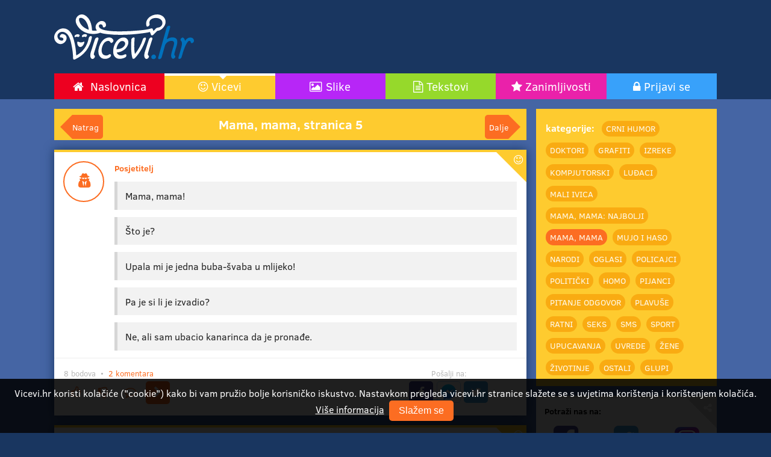

--- FILE ---
content_type: text/html; charset=UTF-8
request_url: https://vicevi.hr/vicevi/mama-mama/5
body_size: 7624
content:
<!DOCTYPE html> <html prefix="og: http://ogp.me/ns#" lang="hr-hr" dir="ltr"> <head> <meta charset="utf-8"> <title>Mama, mama, stranica 5 | Vicevi.hr</title> <meta name="description" content="Mama, mama, stranica 5 - - Mama, mama! - Što je? - Upala mi je jedna buba-švaba u mlijeko! - Pa je si li je izvadio?..."> <meta http-equiv="X-UA-Compatible" content="IE=edge,chrome=1"> <meta name="viewport" content="width=device-width, initial-scale=1.0"> <meta name="google-site-verification" content="Yt3f9CUytbysChGHZwkbiM0t_axuUcKurjjK4MrNy-U"> <link rel="apple-touch-icon" sizes="57x57" href="/apple-icon-57x57.png"> <link rel="apple-touch-icon" sizes="60x60" href="/apple-icon-60x60.png"> <link rel="apple-touch-icon" sizes="72x72" href="/apple-icon-72x72.png"> <link rel="apple-touch-icon" sizes="76x76" href="/apple-icon-76x76.png"> <link rel="apple-touch-icon" sizes="114x114" href="/apple-icon-114x114.png"> <link rel="apple-touch-icon" sizes="120x120" href="/apple-icon-120x120.png"> <link rel="apple-touch-icon" sizes="144x144" href="/apple-icon-144x144.png"> <link rel="apple-touch-icon" sizes="152x152" href="/apple-icon-152x152.png"> <link rel="apple-touch-icon" sizes="180x180" href="/apple-icon-180x180.png"> <link rel="icon" type="image/png" sizes="192x192" href="/android-icon-192x192.png"> <link rel="icon" type="image/png" sizes="32x32" href="/favicon-32x32.png"> <link rel="icon" type="image/png" sizes="96x96" href="/favicon-96x96.png"> <link rel="icon" type="image/png" sizes="16x16" href="/favicon-16x16.png"> <link rel="manifest" href="/manifest.json"> <meta name="msapplication-TileColor" content="#ffffff"> <meta name="msapplication-TileImage" content="/ms-icon-144x144.png"> <meta name="theme-color" content="#ffffff"> <link href="//fonts.googleapis.com" rel="dns-prefetch" /> <!--[if gte IE 9]><link href="//fonts.googleapis.com" rel="prefetch" /><![endif]--> <link rel="stylesheet" href="/static/3rd/font-awesome-4.7.0/css/font-awesome.min.css"> <meta property="og:image" content="/static/images/vicevi-profile-picture.png"/> <meta property="og:image:width" content="360"/> <meta property="og:image:height" content="360"/> <meta name="image" content="/static/images/vicevi-profile-picture.png"/> <link rel="stylesheet" href="/static/css/vicevi.css?5.0.193"> <script>  (function(i,s,o,g,r,a,m){i['GoogleAnalyticsObject']=r;i[r]=i[r]||function(){   (i[r].q=i[r].q||[]).push(arguments)},i[r].l=1*new Date();a=s.createElement(o),   m=s.getElementsByTagName(o)[0];a.async=1;a.src=g;m.parentNode.insertBefore(a,m)  })(window,document,'script','https://www.google-analytics.com/analytics.js','ga');  ga('create', 'UA-2709510-21', 'auto');  ga('send', 'pageview'); </script> </head> <body> <script> window.fbAsyncInit = function() { FB.init({ appId  : '764716883605742', xfbml  : true, version : 'v2.8' }); FB.AppEvents.logPageView(); }; (function(d, s, id){ var js, fjs = d.getElementsByTagName(s)[0]; if (d.getElementById(id)) {return;} js = d.createElement(s); js.id = id; js.src = "//connect.facebook.net/en_US/sdk.js"; fjs.parentNode.insertBefore(js, fjs); }(document, 'script', 'facebook-jssdk')); </script> <div id="fb-root"></div> <script>(function(d, s, id) {  var js, fjs = d.getElementsByTagName(s)[0];  if (d.getElementById(id)) return;  js = d.createElement(s); js.id = id;  js.src = "//connect.facebook.net/hr_HR/sdk.js#xfbml=1&version=v2.8&appId=764716883605742";  fjs.parentNode.insertBefore(js, fjs); }(document, 'script', 'facebook-jssdk'));</script> <div class="page-header"> <div class="page-container"> <div class="page-top"> <div class="left"> <a href="https://vicevi.hr/" class="logo"></a> </div> <div class="right"> <div class="a-content"> <script async src="//pagead2.googlesyndication.com/pagead/js/adsbygoogle.js"></script> <!-- Vicevi.hr header --> <ins class="adsbygoogle ins-a-page-head"  style="display:block"  data-ad-client="ca-pub-9638773966564802"  data-ad-slot="6361886049"></ins> <script> (adsbygoogle = window.adsbygoogle || []).push({}); </script> </div> </div> </div> <nav class="main-menu"> <a class="home" href="https://vicevi.hr/"> <span>Naslovnica</span> <img src="https://vicevi.hr/static/images/vicevi-logo-white.svg" width="75" height="24" alt="Vicevi.hr"/> </a> <a class="jokes selected" href="https://vicevi.hr/vicevi">Vicevi</a> <a class="memes" href="https://vicevi.hr/slike">Slike</a> <a class="texts" href="https://vicevi.hr/tekstovi">Tekstovi</a> <a class="articles" href="https://vicevi.hr/zanimljivosti">Zanimljivosti</a> <a class="user-area" href="https://vicevi.hr/prijava">Prijavi se</a> </nav> <div class="submenu-holder"> </div> </div> </div> <div class="page-content"> <div class="page-container"> <div class="base-layout"> <main> <div class="content-list content-list-jokes content-jokes-tag-8"> <div class="page-title"> <nav> <a href="https://vicevi.hr/vicevi/mama-mama/4" class="previous">Natrag</a><a href="https://vicevi.hr/vicevi/mama-mama/6" class="next">Dalje</a></nav> <h1> Mama, mama, stranica 5</h1> </div> <div class="list-item list-item-joke" data-type="joke" data-id="2b53" data-url="https://vicevi.hr/vic/2b53/buba-svaba-u-mlijeku" data-short-url="https://vicevi.hr/r/012ST"> <div class="list-content"> <header class="info"> <div class="account"> <span class="avatar no-avatar"></span> <span class="nick">Posjetitelj</span> </div> </header> <article class="wiki"> <blockquote>Mama, mama!</blockquote><blockquote>Što je?</blockquote><blockquote>Upala mi je jedna buba-švaba u mlijeko!</blockquote><blockquote>Pa je si li je izvadio?</blockquote><blockquote>Ne, ali sam ubacio kanarinca da je pronađe.</blockquote></article> </div> <footer class="info-social"> <div class="left"> <div class="label"> <span class="rating-joke-2b53" data-value="8">8 bodova</span> &nbsp;&bull;&nbsp; <a href="https://vicevi.hr/vic/2b53/buba-svaba-u-mlijeku#komentari" class="comment-count-joke-2b53" data-value="2">2 komentara</a> </div> <div class="buttons"> <button class="btn btn-primary btn-icon btn-vote-up" title="Sviđa mi se"></button> <button class="btn btn-primary btn-icon btn-vote-down" title="Ne sviđa mi se"></button> <a href="https://vicevi.hr/vic/2b53/buba-svaba-u-mlijeku#komentari" class="btn btn-primary btn-icon btn-comment" title="Vidi komentare"></a> <a href="https://vicevi.hr/vic/2b53/buba-svaba-u-mlijeku" class="btn btn-primary btn-icon btn-go" title="Buba-švaba u mlijeku"></a> </div> </div> <div class="right"> <div class="label text-center">Pošalji na:</div> <div class="buttons text-center"> <button class="btn btn-icon btn-f sh-f" title="Facebook"></button> <button class="btn btn-icon btn-messenger sh-m" title="Messenger"></button> <button class="btn btn-icon btn-t sh-t" title="Twitter"></button> <a href="whatsapp://send?text=https%3A%2F%2Fvicevi.hr%2Fvic%2F2b53%2Fbuba-svaba-u-mlijeku%3Fref%3D4" data-action="share/whatsapp/share" class="btn btn-icon btn-whatsapp"></a> <a href="viber://forward?text=https%3A%2F%2Fvicevi.hr%2Fvic%2F2b53%2Fbuba-svaba-u-mlijeku%3Fref%3D13" class="btn btn-icon btn-viber"></a> </div> </div></footer> </div> <div class="list-item list-item-joke" data-type="joke" data-id="277b" data-url="https://vicevi.hr/vic/277b/bez-noge" data-short-url="https://vicevi.hr/r/012D1"> <div class="list-content"> <header class="info"> <div class="account"> <span class="avatar no-avatar"></span> <span class="nick">Sky</span> </div> </header> <article class="wiki"> <blockquote>Mama, mama! Zašto moram stalno skakutati?</blockquote><blockquote>Daj ušuti ili ću ti odsjeći i drugu nogu!</blockquote></article> </div> <footer class="info-social"> <div class="left"> <div class="label"> <span class="rating-joke-277b" data-value="7">7 bodova</span> &nbsp;&bull;&nbsp; <a href="https://vicevi.hr/vic/277b/bez-noge#komentari" class="comment-count-joke-277b" data-value="3">3 komentara</a> </div> <div class="buttons"> <button class="btn btn-primary btn-icon btn-vote-up" title="Sviđa mi se"></button> <button class="btn btn-primary btn-icon btn-vote-down" title="Ne sviđa mi se"></button> <a href="https://vicevi.hr/vic/277b/bez-noge#komentari" class="btn btn-primary btn-icon btn-comment" title="Vidi komentare"></a> <a href="https://vicevi.hr/vic/277b/bez-noge" class="btn btn-primary btn-icon btn-go" title="Bez noge"></a> </div> </div> <div class="right"> <div class="label text-center">Pošalji na:</div> <div class="buttons text-center"> <button class="btn btn-icon btn-f sh-f" title="Facebook"></button> <button class="btn btn-icon btn-messenger sh-m" title="Messenger"></button> <button class="btn btn-icon btn-t sh-t" title="Twitter"></button> <a href="whatsapp://send?text=https%3A%2F%2Fvicevi.hr%2Fvic%2F277b%2Fbez-noge%3Fref%3D4" data-action="share/whatsapp/share" class="btn btn-icon btn-whatsapp"></a> <a href="viber://forward?text=https%3A%2F%2Fvicevi.hr%2Fvic%2F277b%2Fbez-noge%3Fref%3D13" class="btn btn-icon btn-viber"></a> </div> </div></footer> </div> <div class="list-item list-item-joke" data-type="joke" data-id="277a" data-url="https://vicevi.hr/vic/277a/blizu-litice" data-short-url="https://vicevi.hr/r/012D0"> <div class="list-content"> <header class="info"> <div class="account"> <span class="avatar no-avatar"></span> <span class="nick">Sinek</span> </div> </header> <article class="wiki"> <blockquote>Mama, mama! Zašto guramo auto blizu litice!?</blockquote><blockquote>Šuti sine, probudit ćeš tatu.</blockquote></article> </div> <footer class="info-social"> <div class="left"> <div class="label"> <span class="rating-joke-277a" data-value="9">9 bodova</span> &nbsp;&bull;&nbsp; <a href="https://vicevi.hr/vic/277a/blizu-litice#komentari" class="comment-count-joke-277a" data-value="5">5 komentara</a> </div> <div class="buttons"> <button class="btn btn-primary btn-icon btn-vote-up" title="Sviđa mi se"></button> <button class="btn btn-primary btn-icon btn-vote-down" title="Ne sviđa mi se"></button> <a href="https://vicevi.hr/vic/277a/blizu-litice#komentari" class="btn btn-primary btn-icon btn-comment" title="Vidi komentare"></a> <a href="https://vicevi.hr/vic/277a/blizu-litice" class="btn btn-primary btn-icon btn-go" title="Blizu litice"></a> </div> </div> <div class="right"> <div class="label text-center">Pošalji na:</div> <div class="buttons text-center"> <button class="btn btn-icon btn-f sh-f" title="Facebook"></button> <button class="btn btn-icon btn-messenger sh-m" title="Messenger"></button> <button class="btn btn-icon btn-t sh-t" title="Twitter"></button> <a href="whatsapp://send?text=https%3A%2F%2Fvicevi.hr%2Fvic%2F277a%2Fblizu-litice%3Fref%3D4" data-action="share/whatsapp/share" class="btn btn-icon btn-whatsapp"></a> <a href="viber://forward?text=https%3A%2F%2Fvicevi.hr%2Fvic%2F277a%2Fblizu-litice%3Fref%3D13" class="btn btn-icon btn-viber"></a> </div> </div></footer> </div> <div class="list-item list-item-joke" data-type="joke" data-id="2778" data-url="https://vicevi.hr/vic/2778/suti-i-lizi" data-short-url="https://vicevi.hr/r/012CY"> <div class="list-content"> <header class="info"> <div class="account"> <span class="avatar no-avatar"></span> <span class="nick">Sexi girl</span> </div> </header> <article class="wiki"> <blockquote>Mama, mama, zašto stenješ?</blockquote><blockquote>Daj ušuti i nastaviti lizati!</blockquote></article> </div> <footer class="info-social"> <div class="left"> <div class="label"> <span class="rating-joke-2778" data-value="28">28 bodova</span> &nbsp;&bull;&nbsp; <a href="https://vicevi.hr/vic/2778/suti-i-lizi#komentari" class="comment-count-joke-2778" data-value="26">26 komentara</a> </div> <div class="buttons"> <button class="btn btn-primary btn-icon btn-vote-up" title="Sviđa mi se"></button> <button class="btn btn-primary btn-icon btn-vote-down" title="Ne sviđa mi se"></button> <a href="https://vicevi.hr/vic/2778/suti-i-lizi#komentari" class="btn btn-primary btn-icon btn-comment" title="Vidi komentare"></a> <a href="https://vicevi.hr/vic/2778/suti-i-lizi" class="btn btn-primary btn-icon btn-go" title="Šuti i liži"></a> </div> </div> <div class="right"> <div class="label text-center">Pošalji na:</div> <div class="buttons text-center"> <button class="btn btn-icon btn-f sh-f" title="Facebook"></button> <button class="btn btn-icon btn-messenger sh-m" title="Messenger"></button> <button class="btn btn-icon btn-t sh-t" title="Twitter"></button> <a href="whatsapp://send?text=https%3A%2F%2Fvicevi.hr%2Fvic%2F2778%2Fsuti-i-lizi%3Fref%3D4" data-action="share/whatsapp/share" class="btn btn-icon btn-whatsapp"></a> <a href="viber://forward?text=https%3A%2F%2Fvicevi.hr%2Fvic%2F2778%2Fsuti-i-lizi%3Fref%3D13" class="btn btn-icon btn-viber"></a> </div> </div></footer> </div> <div class="list-item list-item-joke" data-type="joke" data-id="2777" data-url="https://vicevi.hr/vic/2777/bozicna-zelja" data-short-url="https://vicevi.hr/r/012CX"> <div class="list-content"> <header class="info"> <div class="account"> <span class="avatar no-avatar"></span> <span class="nick">Ivan</span> </div> </header> <article class="wiki"> <blockquote>Mama, mama, mogu li dobiti bicikl za Božić?</blockquote><blockquote>Ne. Već imaš svoja invalidska kolica!</blockquote></article> </div> <footer class="info-social"> <div class="left"> <div class="label"> <span class="rating-joke-2777" data-value="9">9 bodova</span> &nbsp;&bull;&nbsp; <a href="https://vicevi.hr/vic/2777/bozicna-zelja#komentari" class="comment-count-joke-2777" data-value="2">2 komentara</a> </div> <div class="buttons"> <button class="btn btn-primary btn-icon btn-vote-up" title="Sviđa mi se"></button> <button class="btn btn-primary btn-icon btn-vote-down" title="Ne sviđa mi se"></button> <a href="https://vicevi.hr/vic/2777/bozicna-zelja#komentari" class="btn btn-primary btn-icon btn-comment" title="Vidi komentare"></a> <a href="https://vicevi.hr/vic/2777/bozicna-zelja" class="btn btn-primary btn-icon btn-go" title="Božićna želja"></a> </div> </div> <div class="right"> <div class="label text-center">Pošalji na:</div> <div class="buttons text-center"> <button class="btn btn-icon btn-f sh-f" title="Facebook"></button> <button class="btn btn-icon btn-messenger sh-m" title="Messenger"></button> <button class="btn btn-icon btn-t sh-t" title="Twitter"></button> <a href="whatsapp://send?text=https%3A%2F%2Fvicevi.hr%2Fvic%2F2777%2Fbozicna-zelja%3Fref%3D4" data-action="share/whatsapp/share" class="btn btn-icon btn-whatsapp"></a> <a href="viber://forward?text=https%3A%2F%2Fvicevi.hr%2Fvic%2F2777%2Fbozicna-zelja%3Fref%3D13" class="btn btn-icon btn-viber"></a> </div> </div></footer> </div> <div class="list-item list-item-joke" data-type="joke" data-id="2776" data-url="https://vicevi.hr/vic/2776/aids" data-short-url="https://vicevi.hr/r/012CW"> <div class="list-content"> <header class="info"> <div class="account"> <span class="avatar no-avatar"></span> <span class="nick">Some1</span> </div> </header> <article class="wiki"> <blockquote>Mama, mama, što ću biti kad odrastem?</blockquote><blockquote>Ništa. Znaš da imaš AIDS!</blockquote></article> </div> <footer class="info-social"> <div class="left"> <div class="label"> <span class="rating-joke-2776" data-value="10">10 bodova</span> &nbsp;&bull;&nbsp; <a href="https://vicevi.hr/vic/2776/aids#komentari" class="comment-count-joke-2776" data-value="6">6 komentara</a> </div> <div class="buttons"> <button class="btn btn-primary btn-icon btn-vote-up" title="Sviđa mi se"></button> <button class="btn btn-primary btn-icon btn-vote-down" title="Ne sviđa mi se"></button> <a href="https://vicevi.hr/vic/2776/aids#komentari" class="btn btn-primary btn-icon btn-comment" title="Vidi komentare"></a> <a href="https://vicevi.hr/vic/2776/aids" class="btn btn-primary btn-icon btn-go" title="AIDS!"></a> </div> </div> <div class="right"> <div class="label text-center">Pošalji na:</div> <div class="buttons text-center"> <button class="btn btn-icon btn-f sh-f" title="Facebook"></button> <button class="btn btn-icon btn-messenger sh-m" title="Messenger"></button> <button class="btn btn-icon btn-t sh-t" title="Twitter"></button> <a href="whatsapp://send?text=https%3A%2F%2Fvicevi.hr%2Fvic%2F2776%2Faids%3Fref%3D4" data-action="share/whatsapp/share" class="btn btn-icon btn-whatsapp"></a> <a href="viber://forward?text=https%3A%2F%2Fvicevi.hr%2Fvic%2F2776%2Faids%3Fref%3D13" class="btn btn-icon btn-viber"></a> </div> </div></footer> </div> <div class="list-item list-item-joke" data-type="joke" data-id="2774" data-url="https://vicevi.hr/vic/2774/pikado-meta" data-short-url="https://vicevi.hr/r/012CU"> <div class="list-content"> <header class="info"> <a href="https://vicevi.hr/k/sky" class="account"> <span class="avatar" style="background-image: url(https://media2.vicevi.biz/avatar/0/0/3/583c3622d42b3.jpg)"></span> <span class="nick">sky</span> </a> </header> <article class="wiki"> <blockquote>Mama, mama, glava me boli!</blockquote><blockquote>Daj ušuti i miči se od mete za pikado!</blockquote></article> </div> <footer class="info-social"> <div class="left"> <div class="label"> <span class="rating-joke-2774" data-value="6">6 bodova</span> &nbsp;&bull;&nbsp; <a href="https://vicevi.hr/vic/2774/pikado-meta#komentari" class="comment-count-joke-2774" data-value="2">2 komentara</a> </div> <div class="buttons"> <button class="btn btn-primary btn-icon btn-vote-up" title="Sviđa mi se"></button> <button class="btn btn-primary btn-icon btn-vote-down" title="Ne sviđa mi se"></button> <a href="https://vicevi.hr/vic/2774/pikado-meta#komentari" class="btn btn-primary btn-icon btn-comment" title="Vidi komentare"></a> <a href="https://vicevi.hr/vic/2774/pikado-meta" class="btn btn-primary btn-icon btn-go" title="Pikado meta"></a> </div> </div> <div class="right"> <div class="label text-center">Pošalji na:</div> <div class="buttons text-center"> <button class="btn btn-icon btn-f sh-f" title="Facebook"></button> <button class="btn btn-icon btn-messenger sh-m" title="Messenger"></button> <button class="btn btn-icon btn-t sh-t" title="Twitter"></button> <a href="whatsapp://send?text=https%3A%2F%2Fvicevi.hr%2Fvic%2F2774%2Fpikado-meta%3Fref%3D4" data-action="share/whatsapp/share" class="btn btn-icon btn-whatsapp"></a> <a href="viber://forward?text=https%3A%2F%2Fvicevi.hr%2Fvic%2F2774%2Fpikado-meta%3Fref%3D13" class="btn btn-icon btn-viber"></a> </div> </div></footer> </div> <div class="list-item list-item-joke" data-type="joke" data-id="2773" data-url="https://vicevi.hr/vic/2773/rak" data-short-url="https://vicevi.hr/r/012CT"> <div class="list-content"> <header class="info"> <a href="https://vicevi.hr/k/sky" class="account"> <span class="avatar" style="background-image: url(https://media2.vicevi.biz/avatar/0/0/3/583c3622d42b3.jpg)"></span> <span class="nick">sky</span> </a> </header> <article class="wiki"> <blockquote>Mama, mama, imam li ja psića?</blockquote><blockquote>Nemaš sine.</blockquote><blockquote>Mama, mama, imam li ja mačku?</blockquote><blockquote>Nemaš sine.</blockquote><blockquote>Mama, mama, imam li ja zeca?</blockquote><blockquote>Nemaš sine.</blockquote><blockquote>Mama, mama, imam li ja patku?</blockquote><blockquote>Nemaš sine.</blockquote><blockquote>Mama, mama, a što mi je onda ovo?</blockquote><blockquote>Rak, sine.</blockquote></article> </div> <footer class="info-social"> <div class="left"> <div class="label"> <span class="rating-joke-2773" data-value="11">11 bodova</span> &nbsp;&bull;&nbsp; <a href="https://vicevi.hr/vic/2773/rak#komentari" class="comment-count-joke-2773" data-value="3">3 komentara</a> </div> <div class="buttons"> <button class="btn btn-primary btn-icon btn-vote-up" title="Sviđa mi se"></button> <button class="btn btn-primary btn-icon btn-vote-down" title="Ne sviđa mi se"></button> <a href="https://vicevi.hr/vic/2773/rak#komentari" class="btn btn-primary btn-icon btn-comment" title="Vidi komentare"></a> <a href="https://vicevi.hr/vic/2773/rak" class="btn btn-primary btn-icon btn-go" title="Rak"></a> </div> </div> <div class="right"> <div class="label text-center">Pošalji na:</div> <div class="buttons text-center"> <button class="btn btn-icon btn-f sh-f" title="Facebook"></button> <button class="btn btn-icon btn-messenger sh-m" title="Messenger"></button> <button class="btn btn-icon btn-t sh-t" title="Twitter"></button> <a href="whatsapp://send?text=https%3A%2F%2Fvicevi.hr%2Fvic%2F2773%2Frak%3Fref%3D4" data-action="share/whatsapp/share" class="btn btn-icon btn-whatsapp"></a> <a href="viber://forward?text=https%3A%2F%2Fvicevi.hr%2Fvic%2F2773%2Frak%3Fref%3D13" class="btn btn-icon btn-viber"></a> </div> </div></footer> </div> <div class="list-item list-item-joke" data-type="joke" data-id="2772" data-url="https://vicevi.hr/vic/2772/bazen-bez-vode" data-short-url="https://vicevi.hr/r/012CS"> <div class="list-content"> <header class="info"> <div class="account"> <span class="avatar no-avatar"></span> <span class="nick">Posjetitelj</span> </div> </header> <article class="wiki"> <blockquote>Mama, mama! Kad ćemo ovaj bazen napuniti vodom?</blockquote><blockquote>Šuti i pljuj!</blockquote></article> </div> <footer class="info-social"> <div class="left"> <div class="label"> <span class="rating-joke-2772" data-value="9">9 bodova</span> &nbsp;&bull;&nbsp; <a href="https://vicevi.hr/vic/2772/bazen-bez-vode#komentari" class="comment-count-joke-2772" data-value="5">5 komentara</a> </div> <div class="buttons"> <button class="btn btn-primary btn-icon btn-vote-up" title="Sviđa mi se"></button> <button class="btn btn-primary btn-icon btn-vote-down" title="Ne sviđa mi se"></button> <a href="https://vicevi.hr/vic/2772/bazen-bez-vode#komentari" class="btn btn-primary btn-icon btn-comment" title="Vidi komentare"></a> <a href="https://vicevi.hr/vic/2772/bazen-bez-vode" class="btn btn-primary btn-icon btn-go" title="Bazen bez vode"></a> </div> </div> <div class="right"> <div class="label text-center">Pošalji na:</div> <div class="buttons text-center"> <button class="btn btn-icon btn-f sh-f" title="Facebook"></button> <button class="btn btn-icon btn-messenger sh-m" title="Messenger"></button> <button class="btn btn-icon btn-t sh-t" title="Twitter"></button> <a href="whatsapp://send?text=https%3A%2F%2Fvicevi.hr%2Fvic%2F2772%2Fbazen-bez-vode%3Fref%3D4" data-action="share/whatsapp/share" class="btn btn-icon btn-whatsapp"></a> <a href="viber://forward?text=https%3A%2F%2Fvicevi.hr%2Fvic%2F2772%2Fbazen-bez-vode%3Fref%3D13" class="btn btn-icon btn-viber"></a> </div> </div></footer> </div> <div class="list-item list-item-joke" data-type="joke" data-id="2771" data-url="https://vicevi.hr/vic/2771/plivanje-na-suho" data-short-url="https://vicevi.hr/r/012CR"> <div class="list-content"> <header class="info"> <div class="account"> <span class="avatar no-avatar"></span> <span class="nick">Sky</span> </div> </header> <article class="wiki"> <blockquote>Mama, mama! Zlo mi je od ovog učenja plivanja!</blockquote><blockquote>Daj ušuti ili ću opet povući vodu!</blockquote></article> </div> <footer class="info-social"> <div class="left"> <div class="label"> <span class="rating-joke-2771" data-value="8">8 bodova</span> &nbsp;&bull;&nbsp; <a href="https://vicevi.hr/vic/2771/plivanje-na-suho#komentari" class="comment-count-joke-2771" data-value="2">2 komentara</a> </div> <div class="buttons"> <button class="btn btn-primary btn-icon btn-vote-up" title="Sviđa mi se"></button> <button class="btn btn-primary btn-icon btn-vote-down" title="Ne sviđa mi se"></button> <a href="https://vicevi.hr/vic/2771/plivanje-na-suho#komentari" class="btn btn-primary btn-icon btn-comment" title="Vidi komentare"></a> <a href="https://vicevi.hr/vic/2771/plivanje-na-suho" class="btn btn-primary btn-icon btn-go" title="Plivanje na suho"></a> </div> </div> <div class="right"> <div class="label text-center">Pošalji na:</div> <div class="buttons text-center"> <button class="btn btn-icon btn-f sh-f" title="Facebook"></button> <button class="btn btn-icon btn-messenger sh-m" title="Messenger"></button> <button class="btn btn-icon btn-t sh-t" title="Twitter"></button> <a href="whatsapp://send?text=https%3A%2F%2Fvicevi.hr%2Fvic%2F2771%2Fplivanje-na-suho%3Fref%3D4" data-action="share/whatsapp/share" class="btn btn-icon btn-whatsapp"></a> <a href="viber://forward?text=https%3A%2F%2Fvicevi.hr%2Fvic%2F2771%2Fplivanje-na-suho%3Fref%3D13" class="btn btn-icon btn-viber"></a> </div> </div></footer> </div> <nav class="pagination"><div class="first-last"><a href="https://vicevi.hr/vicevi/mama-mama/1" class="first" data-page="1" title="Skoči na stranicu 1">Prva</a></div><div class="prev-next"><a href="https://vicevi.hr/vicevi/mama-mama/4" class="btn btn-primary btn-arrow-left" data-page="4" title="Skoči na stranicu 4">Nazad</a></div><div class="pages"><a href="https://vicevi.hr/vicevi/mama-mama/2" data-page="2" title="Skoči na stranicu 2">2</a><a href="https://vicevi.hr/vicevi/mama-mama/3" data-page="3" title="Skoči na stranicu 3">3</a><a href="https://vicevi.hr/vicevi/mama-mama/4" data-page="4" title="Skoči na stranicu 4">4</a><a href="https://vicevi.hr/vicevi/mama-mama/5" class=" active" data-page="5" title="Skoči na stranicu 5">5</a><a href="https://vicevi.hr/vicevi/mama-mama/6" data-page="6" title="Skoči na stranicu 6">6</a><select data-url="https://vicevi.hr/vicevi/mama-mama/{page}"><option value="1">Stranica 1</option><option value="2">Stranica 2</option><option value="3">Stranica 3</option><option value="4">Stranica 4</option><option value="5" selected="selected">Stranica 5</option><option value="6">Stranica 6</option></select></div><div class="prev-next"><a href="https://vicevi.hr/vicevi/mama-mama/6" class="btn btn-primary btn-arrow-right" data-page="6" title="Skoči na stranicu 6">Dalje</a></div><div class="first-last"><a href="https://vicevi.hr/vicevi/mama-mama/6" class="last" data-page="6" title="Skoči na stranicu 6">Zadnja</a></div></nav> <div class="aa a-inline-horizontal"> <script async src="//pagead2.googlesyndication.com/pagead/js/adsbygoogle.js"></script> <!-- Vicevi.hr inline horizontal under content --> <ins class="adsbygoogle"  style="display:block"  data-ad-client="ca-pub-9638773966564802"  data-ad-slot="7695864849"  data-ad-format="horizontal"></ins> <script>  (adsbygoogle = window.adsbygoogle || []).push({}); </script> </div> <div class="smartphones-only"> <nav class="tags tags-joke"> <div class="list"> <strong class="tags-box-title">kategorije:</strong> <a href="https://vicevi.hr/vicevi/crni-humor" title="vicevi crni humor">Crni humor</a><a href="https://vicevi.hr/vicevi/doktori" title="vicevi doktori">Doktori</a><a href="https://vicevi.hr/vicevi/grafiti" title="vicevi grafiti">Grafiti</a><a href="https://vicevi.hr/vicevi/izreke" title="vicevi izreke">Izreke</a><a href="https://vicevi.hr/vicevi/kompjutorski" title="vicevi kompjutorski">Kompjutorski</a><a href="https://vicevi.hr/vicevi/ludjaci" title="vicevi luđaci">Luđaci</a><a href="https://vicevi.hr/vicevi/mali-ivica" title="vicevi mali ivica">Mali Ivica</a><a href="https://vicevi.hr/najbolji/mama-mama" title="najbolji mama, mama">Mama, mama: najbolji</a><a href="https://vicevi.hr/vicevi/mama-mama" title="vicevi mama, mama" class="active">Mama, mama</a><a href="https://vicevi.hr/vicevi/mujo-i-haso" title="vicevi mujo i haso">Mujo i Haso</a><a href="https://vicevi.hr/vicevi/narodi" title="vicevi narodi">Narodi</a><a href="https://vicevi.hr/vicevi/oglasi" title="vicevi oglasi">Oglasi</a><a href="https://vicevi.hr/vicevi/policajci" title="vicevi policajci">Policajci</a><a href="https://vicevi.hr/vicevi/politicki" title="vicevi politički">Politički</a><a href="https://vicevi.hr/vicevi/homo" title="vicevi homo">Homo</a><a href="https://vicevi.hr/vicevi/pijanci" title="vicevi pijanci">Pijanci</a><a href="https://vicevi.hr/vicevi/pitanje-odgovor" title="vicevi pitanje odgovor">Pitanje odgovor</a><a href="https://vicevi.hr/vicevi/plavuse" title="vicevi plavuše">Plavuše</a><a href="https://vicevi.hr/vicevi/ratni" title="vicevi ratni">Ratni</a><a href="https://vicevi.hr/vicevi/seks" title="vicevi seks">Seks</a><a href="https://vicevi.hr/vicevi/sms" title="vicevi sms">SMS</a><a href="https://vicevi.hr/vicevi/sport" title="vicevi sport">Sport</a><a href="https://vicevi.hr/vicevi/upucavanja" title="vicevi upucavanja">Upucavanja</a><a href="https://vicevi.hr/vicevi/uvrede" title="vicevi uvrede">Uvrede</a><a href="https://vicevi.hr/vicevi/zene" title="vicevi Žene">Žene</a><a href="https://vicevi.hr/vicevi/zivotinje" title="vicevi Životinje">Životinje</a><a href="https://vicevi.hr/vicevi/ostali" title="vicevi ostali">Ostali</a><a href="https://vicevi.hr/vicevi/glupi" title="vicevi glupi">Glupi</a></div> </nav><div class="post-content"> <a href="https://vicevi.hr/posalji/vic" class="btn btn-primary btn-post-content"> <span><i class="fa fa-upload"></i></span> <span>Pošalji vic, zabavi ekipu</span> </a> </div></div> </div></main> <aside class="multi"> <div class="col col1"> <nav class="tags tags-joke"> <div class="list"> <strong class="tags-box-title">kategorije:</strong> <a href="https://vicevi.hr/vicevi/crni-humor" title="vicevi crni humor">Crni humor</a><a href="https://vicevi.hr/vicevi/doktori" title="vicevi doktori">Doktori</a><a href="https://vicevi.hr/vicevi/grafiti" title="vicevi grafiti">Grafiti</a><a href="https://vicevi.hr/vicevi/izreke" title="vicevi izreke">Izreke</a><a href="https://vicevi.hr/vicevi/kompjutorski" title="vicevi kompjutorski">Kompjutorski</a><a href="https://vicevi.hr/vicevi/ludjaci" title="vicevi luđaci">Luđaci</a><a href="https://vicevi.hr/vicevi/mali-ivica" title="vicevi mali ivica">Mali Ivica</a><a href="https://vicevi.hr/najbolji/mama-mama" title="najbolji mama, mama">Mama, mama: najbolji</a><a href="https://vicevi.hr/vicevi/mama-mama" title="vicevi mama, mama" class="active">Mama, mama</a><a href="https://vicevi.hr/vicevi/mujo-i-haso" title="vicevi mujo i haso">Mujo i Haso</a><a href="https://vicevi.hr/vicevi/narodi" title="vicevi narodi">Narodi</a><a href="https://vicevi.hr/vicevi/oglasi" title="vicevi oglasi">Oglasi</a><a href="https://vicevi.hr/vicevi/policajci" title="vicevi policajci">Policajci</a><a href="https://vicevi.hr/vicevi/politicki" title="vicevi politički">Politički</a><a href="https://vicevi.hr/vicevi/homo" title="vicevi homo">Homo</a><a href="https://vicevi.hr/vicevi/pijanci" title="vicevi pijanci">Pijanci</a><a href="https://vicevi.hr/vicevi/pitanje-odgovor" title="vicevi pitanje odgovor">Pitanje odgovor</a><a href="https://vicevi.hr/vicevi/plavuse" title="vicevi plavuše">Plavuše</a><a href="https://vicevi.hr/vicevi/ratni" title="vicevi ratni">Ratni</a><a href="https://vicevi.hr/vicevi/seks" title="vicevi seks">Seks</a><a href="https://vicevi.hr/vicevi/sms" title="vicevi sms">SMS</a><a href="https://vicevi.hr/vicevi/sport" title="vicevi sport">Sport</a><a href="https://vicevi.hr/vicevi/upucavanja" title="vicevi upucavanja">Upucavanja</a><a href="https://vicevi.hr/vicevi/uvrede" title="vicevi uvrede">Uvrede</a><a href="https://vicevi.hr/vicevi/zene" title="vicevi Žene">Žene</a><a href="https://vicevi.hr/vicevi/zivotinje" title="vicevi Životinje">Životinje</a><a href="https://vicevi.hr/vicevi/ostali" title="vicevi ostali">Ostali</a><a href="https://vicevi.hr/vicevi/glupi" title="vicevi glupi">Glupi</a></div> </nav><div class="info-box info-box-link"> <h3 class="title">Potraži nas na:</h3> <ul class="columns"> <li class="facebook"> <a href="https://www.facebook.com/vicevi.hr" target="_blank"> <i class="fa fa-facebook-square fa-3x fa-fw" aria-hidden="true"></i> <span>vicevi.hr</span> </a> </li> <li class="twitter"> <a href="https://twitter.com/vicevihr" target="_blank"> <i class="fa fa-twitter-square fa-3x fa-fw" aria-hidden="true"></i> <span>@ViceviHr</span> </a> </li> <li class="instagram"> <a href="https://www.instagram.com/vicevi.hr/" target="_blank"> <picture> <source srcset="https://vicevi.hr/static/images/instagram_2x.png 2x, https://vicevi.hr/static/images/instagram.png 1x" /> <img src="https://vicevi.hr/static/images/instagram.png" alt="Instagram" width="41" height="41" /> </picture> <span>vicevi.hr</span> </a> </li> </ul> </div><div class="post-content"> <a href="https://vicevi.hr/posalji/vic" class="btn btn-primary btn-post-content"> <span><i class="fa fa-upload"></i></span> <span>Pošalji vic, zabavi ekipu</span> </a> </div><div class="a-item a-item-joke a-item-tag-3"> <a href="https://vicevi.hr/vicevi/grafiti" class="title">Grafiti</a> <div class="wiki content"> Dok promatram crnce, pitam se... Bože, kakvi li su im tek cigani!? </div> <div class="info"> <span>11 bodova &bull; <a href="https://vicevi.hr/vic/30ed/dok-promatram-crnce">2 komentara</a></span> <a href="https://vicevi.hr/vic/30ed/dok-promatram-crnce" class="btn btn-primary btn-icon btn-go" title="Dok promatram crnce"></a> </div> </div><div class="a-item a-item-meme"> <a href="https://vicevi.hr/slika" class="title">Slika</a> <div class="content has-img"> <a href="https://vicevi.hr/slika/13d0/cigarete-mog-djetinjstva?ref=9"> <img src="https://media2.vicevi.biz/meme/0/5/5072/cigarete-mog-djetinjstva.jpg"/> Cigarete mog djetinjstva </a> </div> <div class="info"> <span>nema bodova &bull; <a href="https://vicevi.hr/slika/13d0/cigarete-mog-djetinjstva?ref=9">Komentiraj prvi!</a></span> <a href="https://vicevi.hr/slika/13d0/cigarete-mog-djetinjstva?ref=9" class="btn btn-primary btn-icon btn-go" title="Cigarete mog djetinjstva"></a> </div> </div><div class="a-item a-item-text"> <a href="https://vicevi.hr/tekstovi" class="title">Vidi ovo</a> <div class="content has-img"> <a href="https://vicevi.hr/tekst/13/korisni-i-nadasve-mudri-savjeti-iz-zenske-perspektive?ref=9"><span style="background-image: url(https://media2.vicevi.biz/tekst/0/0/19/korisni-i-nadasve-mudri-savjeti-iz-zenske-perspektive-thumb.jpg)"></span>15 korisnih i nadasve mudrih savjeta iz ženske perspektive</a> </div> <div class="info"> <span>nema bodova &bull; <a href="https://vicevi.hr/tekst/13/korisni-i-nadasve-mudri-savjeti-iz-zenske-perspektive?ref=9">2 komentara</a></span> <a href="https://vicevi.hr/tekst/13/korisni-i-nadasve-mudri-savjeti-iz-zenske-perspektive?ref=9" class="btn btn-primary btn-icon btn-go" title="15 korisnih i nadasve mudrih savjeta iz ženske perspektive"></a> </div> </div><div class="fb-page" data-href="https://www.facebook.com/vicevi.hr/" data-tabs="timeline" data-width="300" data-height="350" data-small-header="true" data-adapt-container-width="true" data-hide-cover="false" data-show-facepile="true"> <blockquote cite="https://www.facebook.com/vicevi.hr/" class="fb-xfbml-parse-ignore"> <a href="https://www.facebook.com/vicevi.hr/">Vicevi.hr</a> </blockquote> </div><div class="aa a-big-v"> <script async src="//pagead2.googlesyndication.com/pagead/js/adsbygoogle.js"></script> <!-- Vicevi.hr 300x600 side1 --> <ins class="adsbygoogle"  style="display:inline-block;width:300px;height:600px"  data-ad-client="ca-pub-9638773966564802"  data-ad-slot="9312198845"></ins> <script>  (adsbygoogle = window.adsbygoogle || []).push({}); </script> </div></div> <div class="col col2"> <div class="a-item a-item-joke a-item-tag-11"> <a href="https://vicevi.hr/vicevi/oglasi" class="title">Oglasi</a> <div class="wiki content"> Povoljno primam mito.<br/>Šifra: sudac </div> <div class="info"> <span>13 bodova &bull; <a href="https://vicevi.hr/vic/2d07/povoljan-mito">5 komentara</a></span> <a href="https://vicevi.hr/vic/2d07/povoljan-mito" class="btn btn-primary btn-icon btn-go" title="Povoljan mito"></a> </div> </div><div class="aa a-links"> <script async src="//pagead2.googlesyndication.com/pagead/js/adsbygoogle.js"></script> <!-- Vicevi.hr links --> <ins class="adsbygoogle"  style="display:inline-block;width:200px;height:90px"  data-ad-client="ca-pub-9638773966564802"  data-ad-slot="7845876844"></ins> <script> (adsbygoogle = window.adsbygoogle || []).push({}); </script> </div><div class="a-item a-item-joke a-item-tag-16"> <a href="https://vicevi.hr/vicevi/pitanje-odgovor" class="title">Jeste li znali?</a> <div class="wiki content"> Zašto se krave muzu?<br/><q>Da ne bi eksplodirale.</q> </div> <div class="info"> <span>19 bodova &bull; <a href="https://vicevi.hr/vic/37de/zasto-se-krave-muzu">2 komentara</a></span> <a href="https://vicevi.hr/vic/37de/zasto-se-krave-muzu" class="btn btn-primary btn-icon btn-go" title="Zašto se krave muzu?"></a> </div> </div><div class="a-item a-item-joke a-item-tag-8"> <a href="https://vicevi.hr/vicevi/mama-mama" class="title">Mama, mama</a> <div class="wiki content"> <blockquote>Mama, mama! Zašto tata bježi?</blockquote><blockquote>Šuti i pomozi mi da ponovno napunim pušku!</blockquote> </div> <div class="info"> <span>9 bodova &bull; <a href="https://vicevi.hr/vic/275e/zasto-tata-bjezi">2 komentara</a></span> <a href="https://vicevi.hr/vic/275e/zasto-tata-bjezi" class="btn btn-primary btn-icon btn-go" title="Zašto tata bježi?"></a> </div> </div><div class="a-item a-item-meme"> <a href="https://vicevi.hr/slika" class="title">Slika</a> <div class="content has-img"> <a href="https://vicevi.hr/slika/13e2/nada-umire-zadnja?ref=9"> <img src="https://media2.vicevi.biz/meme/0/5/5090/nada-umire-zadnja.jpg"/> Nada umire zadnja </a> </div> <div class="info"> <span>nema bodova &bull; <a href="https://vicevi.hr/slika/13e2/nada-umire-zadnja?ref=9">Komentiraj prvi!</a></span> <a href="https://vicevi.hr/slika/13e2/nada-umire-zadnja?ref=9" class="btn btn-primary btn-icon btn-go" title="Nada umire zadnja"></a> </div> </div><div class="a-item a-item-text"> <a href="https://vicevi.hr/tekstovi" class="title">Vidi ovo</a> <div class="content has-img"> <a href="https://vicevi.hr/tekst/34/dame-vs-prave-zene?ref=9"><span style="background-image: url(https://media2.vicevi.biz/tekst/0/0/52/dame-vs-prave-zene-thumb-1.jpg)"></span>Dame vs. Prave žene</a> </div> <div class="info"> <span>nema bodova &bull; <a href="https://vicevi.hr/tekst/34/dame-vs-prave-zene?ref=9">1 komentar</a></span> <a href="https://vicevi.hr/tekst/34/dame-vs-prave-zene?ref=9" class="btn btn-primary btn-icon btn-go" title="Dame vs. Prave žene"></a> </div> </div></div> </aside></div></div> </div> <div class="page-footer"> <div class="page-container"> <div class="column social-presence"> <p>Prati nas na:</p> <span><a href="https://www.facebook.com/vicevi.hr" target="_blank" class="f"></a></span> <span><a href="https://twitter.com/vicevihr" target="_blank" class="t"></a></span> <span><a href="https://www.instagram.com/vicevi.hr/" target="_blank" class="i"></a></span> </div> <div class="column copyright"> <span>&copy; <a href="https://vicevi.hr/">Vicevi.hr</a></span> <span><a href="https://vicevi.hr/uvjeti-koristenja">Uvjeti korištenja</a></span> <span><a href="https://vicevi.hr/kontakt">Kontakt</a></span> </div> <ul class="column authors"> <li>Developed by <a href="https://splendido.solutions" target="_blank">Splendido Solutions</a></li> <li>Designed by <a href="https://mohl.design/" target="_blank">Mohl Design</a></li> </ul> </div> </div> <div class="cookie-consent hide" id="cookieConsent"> <div class="cookie-consent-text"> Vicevi.hr koristi kolačiće (&quot;cookie&quot;) kako bi vam pružio bolje korisničko iskustvo. Nastavkom pregleda vicevi.hr stranice slažete se s uvjetima korištenja i korištenjem kolačića. <a href="https://vicevi.hr/uvjeti-koristenja#cookie-consent">Više informacija</a> <button type="button" class="btn btn-primary" id="btnCookieConsent">Slažem se</button> </div> </div> <script src="/static/3rd/jquery-2.1.4.min.js"></script> <script src="/static/3rd/underscore-min.js?5.0.193"></script> <script src="/static/3rd/underscore.string.min.js?5.0.193"></script> <script src="/static/3rd/react-15.0.1/build/react.min.js"></script> <script src="/static/3rd/react-15.0.1/build/react-dom.min.js"></script> <script src="/static/3rd/classnames/index.min.js"></script> <script src="/static/3rd/immutable-js/dist/immutable.min.js"></script> <script src="/static/3rd/moment-js-2.13/moment-with-locales.min.js"></script> <script type="text/javascript"> window.Core = _.extend(window.Core || {}, { generated: 'Tue, 03 Feb 2026 12:09:42 +0100', timestamp: 1770116982, website: 'https://vicevi.hr/', secureSite: 'https://vicevi.hr/', fb: { appId: '764716883605742' }, vars: {} }); </script> <script src="/static/js/build/vicevi.min.js?5.0.193"></script> <script> var $buoop = {c:2}; function $buo_f(){ var e = document.createElement("script"); e.src = "//browser-update.org/update.min.js"; document.body.appendChild(e); }; try {document.addEventListener("DOMContentLoaded", $buo_f,false)} catch(e){window.attachEvent("onload", $buo_f)} </script> </body> </html> 

--- FILE ---
content_type: text/html; charset=utf-8
request_url: https://www.google.com/recaptcha/api2/aframe
body_size: 223
content:
<!DOCTYPE HTML><html><head><meta http-equiv="content-type" content="text/html; charset=UTF-8"></head><body><script nonce="JUd08og0XjUjSofm0kxqsg">/** Anti-fraud and anti-abuse applications only. See google.com/recaptcha */ try{var clients={'sodar':'https://pagead2.googlesyndication.com/pagead/sodar?'};window.addEventListener("message",function(a){try{if(a.source===window.parent){var b=JSON.parse(a.data);var c=clients[b['id']];if(c){var d=document.createElement('img');d.src=c+b['params']+'&rc='+(localStorage.getItem("rc::a")?sessionStorage.getItem("rc::b"):"");window.document.body.appendChild(d);sessionStorage.setItem("rc::e",parseInt(sessionStorage.getItem("rc::e")||0)+1);localStorage.setItem("rc::h",'1770116986352');}}}catch(b){}});window.parent.postMessage("_grecaptcha_ready", "*");}catch(b){}</script></body></html>

--- FILE ---
content_type: text/plain
request_url: https://www.google-analytics.com/j/collect?v=1&_v=j102&a=1943387705&t=pageview&_s=1&dl=https%3A%2F%2Fvicevi.hr%2Fvicevi%2Fmama-mama%2F5&ul=en-us%40posix&dt=Mama%2C%20mama%2C%20stranica%205%20%7C%20Vicevi.hr&sr=1280x720&vp=1280x720&_u=IEBAAEABAAAAACAAI~&jid=1831509670&gjid=145755693&cid=671771901.1770116985&tid=UA-2709510-21&_gid=1194559893.1770116985&_r=1&_slc=1&z=1220086283
body_size: -448
content:
2,cG-Y7NM1HFEHR

--- FILE ---
content_type: application/javascript
request_url: https://vicevi.hr/static/3rd/immutable-js/dist/immutable.min.js
body_size: 57177
content:
/**
 *  Copyright (c) 2014-2015, Facebook, Inc.
 *  All rights reserved.
 *
 *  This source code is licensed under the BSD-style license found in the
 *  LICENSE file in the root directory of this source tree. An additional grant
 *  of patent rights can be found in the PATENTS file in the same directory.
 */
!function(t,e){"object"==typeof exports&&"undefined"!=typeof module?module.exports=e():"function"==typeof define&&define.amd?define(e):t.Immutable=e()}(this,function(){"use strict";function t(t,e){e&&(t.prototype=Object.create(e.prototype)),t.prototype.constructor=t}function e(t){return o(t)?t:O(t)}function r(t){return u(t)?t:x(t)}function n(t){return s(t)?t:k(t)}function i(t){return o(t)&&!a(t)?t:A(t)}function o(t){return!(!t||!t[ar])}function u(t){return!(!t||!t[hr])}function s(t){return!(!t||!t[fr])}function a(t){return u(t)||s(t)}function h(t){return!(!t||!t[cr])}function f(t){return t.value=!1,t}function c(t){t&&(t.value=!0)}function _(){}function p(t,e){e=e||0;for(var r=Math.max(0,t.length-e),n=Array(r),i=0;r>i;i++)n[i]=t[i+e];return n}function v(t){return void 0===t.size&&(t.size=t.__iterate(y)),t.size}function l(t,e){if("number"!=typeof e){var r=e>>>0;if(""+r!==e||4294967295===r)return NaN;e=r}return 0>e?v(t)+e:e}function y(){return!0}function d(t,e,r){return(0===t||void 0!==r&&-r>=t)&&(void 0===e||void 0!==r&&e>=r)}function m(t,e){return w(t,e,0)}function g(t,e){return w(t,e,e)}function w(t,e,r){return void 0===t?r:0>t?Math.max(0,e+t):void 0===e?t:Math.min(e,t)}function S(t){this.next=t}function z(t,e,r,n){var i=0===t?e:1===t?r:[e,r];return n?n.value=i:n={value:i,done:!1},n}function I(){return{value:void 0,done:!0}}function b(t){return!!M(t)}function q(t){return t&&"function"==typeof t.next}function D(t){var e=M(t);return e&&e.call(t)}function M(t){var e=t&&(zr&&t[zr]||t[Ir]);return"function"==typeof e?e:void 0}function E(t){return t&&"number"==typeof t.length}function O(t){return null===t||void 0===t?T():o(t)?t.toSeq():C(t)}function x(t){return null===t||void 0===t?T().toKeyedSeq():o(t)?u(t)?t.toSeq():t.fromEntrySeq():W(t)}function k(t){return null===t||void 0===t?T():o(t)?u(t)?t.entrySeq():t.toIndexedSeq():B(t)}function A(t){return(null===t||void 0===t?T():o(t)?u(t)?t.entrySeq():t:B(t)).toSetSeq()}function j(t){this._array=t,this.size=t.length}function K(t){var e=Object.keys(t);this._object=t,this._keys=e,
this.size=e.length}function R(t){this._iterable=t,this.size=t.length||t.size}function U(t){this._iterator=t,this._iteratorCache=[]}function L(t){return!(!t||!t[qr])}function T(){return Dr||(Dr=new j([]))}function W(t){var e=Array.isArray(t)?new j(t).fromEntrySeq():q(t)?new U(t).fromEntrySeq():b(t)?new R(t).fromEntrySeq():"object"==typeof t?new K(t):void 0;if(!e)throw new TypeError("Expected Array or iterable object of [k, v] entries, or keyed object: "+t);return e}function B(t){var e=J(t);if(!e)throw new TypeError("Expected Array or iterable object of values: "+t);return e}function C(t){var e=J(t)||"object"==typeof t&&new K(t);if(!e)throw new TypeError("Expected Array or iterable object of values, or keyed object: "+t);return e}function J(t){return E(t)?new j(t):q(t)?new U(t):b(t)?new R(t):void 0}function N(t,e,r,n){var i=t._cache;if(i){for(var o=i.length-1,u=0;o>=u;u++){var s=i[r?o-u:u];if(e(s[1],n?s[0]:u,t)===!1)return u+1}return u}return t.__iterateUncached(e,r)}function P(t,e,r,n){var i=t._cache;if(i){var o=i.length-1,u=0;return new S(function(){var t=i[r?o-u:u];return u++>o?I():z(e,n?t[0]:u-1,t[1])})}return t.__iteratorUncached(e,r)}function H(t,e){return e?V(e,t,"",{"":t}):Y(t)}function V(t,e,r,n){return Array.isArray(e)?t.call(n,r,k(e).map(function(r,n){return V(t,r,n,e)})):Q(e)?t.call(n,r,x(e).map(function(r,n){return V(t,r,n,e)})):e}function Y(t){return Array.isArray(t)?k(t).map(Y).toList():Q(t)?x(t).map(Y).toMap():t}function Q(t){return t&&(t.constructor===Object||void 0===t.constructor)}function X(t,e){if(t===e||t!==t&&e!==e)return!0;if(!t||!e)return!1;if("function"==typeof t.valueOf&&"function"==typeof e.valueOf){if(t=t.valueOf(),e=e.valueOf(),t===e||t!==t&&e!==e)return!0;if(!t||!e)return!1}return"function"==typeof t.equals&&"function"==typeof e.equals&&t.equals(e)?!0:!1}function F(t,e){if(t===e)return!0;if(!o(e)||void 0!==t.size&&void 0!==e.size&&t.size!==e.size||void 0!==t.__hash&&void 0!==e.__hash&&t.__hash!==e.__hash||u(t)!==u(e)||s(t)!==s(e)||h(t)!==h(e))return!1;if(0===t.size&&0===e.size)return!0;
var r=!a(t);if(h(t)){var n=t.entries();return e.every(function(t,e){var i=n.next().value;return i&&X(i[1],t)&&(r||X(i[0],e))})&&n.next().done}var i=!1;if(void 0===t.size)if(void 0===e.size)"function"==typeof t.cacheResult&&t.cacheResult();else{i=!0;var f=t;t=e,e=f}var c=!0,_=e.__iterate(function(e,n){return(r?t.has(e):i?X(e,t.get(n,yr)):X(t.get(n,yr),e))?void 0:(c=!1,!1)});return c&&t.size===_}function G(t,e){if(!(this instanceof G))return new G(t,e);if(this._value=t,this.size=void 0===e?1/0:Math.max(0,e),0===this.size){if(Mr)return Mr;Mr=this}}function Z(t,e){if(!t)throw Error(e)}function $(t,e,r){if(!(this instanceof $))return new $(t,e,r);if(Z(0!==r,"Cannot step a Range by 0"),t=t||0,void 0===e&&(e=1/0),r=void 0===r?1:Math.abs(r),t>e&&(r=-r),this._start=t,this._end=e,this._step=r,this.size=Math.max(0,Math.ceil((e-t)/r-1)+1),0===this.size){if(Er)return Er;Er=this}}function tt(){throw TypeError("Abstract")}function et(){}function rt(){}function nt(){}function it(t){return t>>>1&1073741824|3221225471&t}function ot(t){if(t===!1||null===t||void 0===t)return 0;if("function"==typeof t.valueOf&&(t=t.valueOf(),t===!1||null===t||void 0===t))return 0;if(t===!0)return 1;var e=typeof t;if("number"===e){var r=0|t;for(r!==t&&(r^=4294967295*t);t>4294967295;)t/=4294967295,r^=t;return it(r)}if("string"===e)return t.length>Ur?ut(t):st(t);if("function"==typeof t.hashCode)return t.hashCode();if("object"===e)return at(t);if("function"==typeof t.toString)return st(""+t);throw Error("Value type "+e+" cannot be hashed.")}function ut(t){var e=Wr[t];return void 0===e&&(e=st(t),Tr===Lr&&(Tr=0,Wr={}),Tr++,Wr[t]=e),e}function st(t){for(var e=0,r=0;t.length>r;r++)e=31*e+t.charCodeAt(r)|0;return it(e)}function at(t){var e;if(jr&&(e=Or.get(t),void 0!==e))return e;if(e=t[Rr],void 0!==e)return e;if(!Ar){if(e=t.propertyIsEnumerable&&t.propertyIsEnumerable[Rr],void 0!==e)return e;if(e=ht(t),void 0!==e)return e}if(e=++Kr,1073741824&Kr&&(Kr=0),jr)Or.set(t,e);else{if(void 0!==kr&&kr(t)===!1)throw Error("Non-extensible objects are not allowed as keys.");
if(Ar)Object.defineProperty(t,Rr,{enumerable:!1,configurable:!1,writable:!1,value:e});else if(void 0!==t.propertyIsEnumerable&&t.propertyIsEnumerable===t.constructor.prototype.propertyIsEnumerable)t.propertyIsEnumerable=function(){return this.constructor.prototype.propertyIsEnumerable.apply(this,arguments)},t.propertyIsEnumerable[Rr]=e;else{if(void 0===t.nodeType)throw Error("Unable to set a non-enumerable property on object.");t[Rr]=e}}return e}function ht(t){if(t&&t.nodeType>0)switch(t.nodeType){case 1:return t.uniqueID;case 9:return t.documentElement&&t.documentElement.uniqueID}}function ft(t){Z(t!==1/0,"Cannot perform this action with an infinite size.")}function ct(t){return null===t||void 0===t?zt():_t(t)&&!h(t)?t:zt().withMutations(function(e){var n=r(t);ft(n.size),n.forEach(function(t,r){return e.set(r,t)})})}function _t(t){return!(!t||!t[Br])}function pt(t,e){this.ownerID=t,this.entries=e}function vt(t,e,r){this.ownerID=t,this.bitmap=e,this.nodes=r}function lt(t,e,r){this.ownerID=t,this.count=e,this.nodes=r}function yt(t,e,r){this.ownerID=t,this.keyHash=e,this.entries=r}function dt(t,e,r){this.ownerID=t,this.keyHash=e,this.entry=r}function mt(t,e,r){this._type=e,this._reverse=r,this._stack=t._root&&wt(t._root)}function gt(t,e){return z(t,e[0],e[1])}function wt(t,e){return{node:t,index:0,__prev:e}}function St(t,e,r,n){var i=Object.create(Cr);return i.size=t,i._root=e,i.__ownerID=r,i.__hash=n,i.__altered=!1,i}function zt(){return Jr||(Jr=St(0))}function It(t,e,r){var n,i;if(t._root){var o=f(dr),u=f(mr);if(n=bt(t._root,t.__ownerID,0,void 0,e,r,o,u),!u.value)return t;i=t.size+(o.value?r===yr?-1:1:0)}else{if(r===yr)return t;i=1,n=new pt(t.__ownerID,[[e,r]])}return t.__ownerID?(t.size=i,t._root=n,t.__hash=void 0,t.__altered=!0,t):n?St(i,n):zt()}function bt(t,e,r,n,i,o,u,s){return t?t.update(e,r,n,i,o,u,s):o===yr?t:(c(s),c(u),new dt(e,n,[i,o]))}function qt(t){return t.constructor===dt||t.constructor===yt}function Dt(t,e,r,n,i){if(t.keyHash===n)return new yt(e,n,[t.entry,i]);var o,u=(0===r?t.keyHash:t.keyHash>>>r)&lr,s=(0===r?n:n>>>r)&lr,a=u===s?[Dt(t,e,r+pr,n,i)]:(o=new dt(e,n,i),
s>u?[t,o]:[o,t]);return new vt(e,1<<u|1<<s,a)}function Mt(t,e,r,n){t||(t=new _);for(var i=new dt(t,ot(r),[r,n]),o=0;e.length>o;o++){var u=e[o];i=i.update(t,0,void 0,u[0],u[1])}return i}function Et(t,e,r,n){for(var i=0,o=0,u=Array(r),s=0,a=1,h=e.length;h>s;s++,a<<=1){var f=e[s];void 0!==f&&s!==n&&(i|=a,u[o++]=f)}return new vt(t,i,u)}function Ot(t,e,r,n,i){for(var o=0,u=Array(vr),s=0;0!==r;s++,r>>>=1)u[s]=1&r?e[o++]:void 0;return u[n]=i,new lt(t,o+1,u)}function xt(t,e,n){for(var i=[],u=0;n.length>u;u++){var s=n[u],a=r(s);o(s)||(a=a.map(function(t){return H(t)})),i.push(a)}return jt(t,e,i)}function kt(t,e,r){return t&&t.mergeDeep&&o(e)?t.mergeDeep(e):X(t,e)?t:e}function At(t){return function(e,r,n){if(e&&e.mergeDeepWith&&o(r))return e.mergeDeepWith(t,r);var i=t(e,r,n);return X(e,i)?e:i}}function jt(t,e,r){return r=r.filter(function(t){return 0!==t.size}),0===r.length?t:0!==t.size||t.__ownerID||1!==r.length?t.withMutations(function(t){for(var n=e?function(r,n){t.update(n,yr,function(t){return t===yr?r:e(t,r,n)})}:function(e,r){t.set(r,e)},i=0;r.length>i;i++)r[i].forEach(n)}):t.constructor(r[0])}function Kt(t,e,r,n){var i=t===yr,o=e.next();if(o.done){var u=i?r:t,s=n(u);return s===u?t:s}Z(i||t&&t.set,"invalid keyPath");var a=o.value,h=i?yr:t.get(a,yr),f=Kt(h,e,r,n);return f===h?t:f===yr?t.remove(a):(i?zt():t).set(a,f)}function Rt(t){return t-=t>>1&1431655765,t=(858993459&t)+(t>>2&858993459),t=t+(t>>4)&252645135,t+=t>>8,t+=t>>16,127&t}function Ut(t,e,r,n){var i=n?t:p(t);return i[e]=r,i}function Lt(t,e,r,n){var i=t.length+1;if(n&&e+1===i)return t[e]=r,t;for(var o=Array(i),u=0,s=0;i>s;s++)s===e?(o[s]=r,u=-1):o[s]=t[s+u];return o}function Tt(t,e,r){var n=t.length-1;if(r&&e===n)return t.pop(),t;for(var i=Array(n),o=0,u=0;n>u;u++)u===e&&(o=1),i[u]=t[u+o];return i}function Wt(t){var e=Pt();if(null===t||void 0===t)return e;if(Bt(t))return t;var r=n(t),i=r.size;return 0===i?e:(ft(i),i>0&&vr>i?Nt(0,i,pr,null,new Ct(r.toArray())):e.withMutations(function(t){t.setSize(i),r.forEach(function(e,r){return t.set(r,e)})}))}function Bt(t){
return!(!t||!t[Vr])}function Ct(t,e){this.array=t,this.ownerID=e}function Jt(t,e){function r(t,e,r){return 0===e?n(t,r):i(t,e,r)}function n(t,r){var n=r===s?a&&a.array:t&&t.array,i=r>o?0:o-r,h=u-r;return h>vr&&(h=vr),function(){if(i===h)return Xr;var t=e?--h:i++;return n&&n[t]}}function i(t,n,i){var s,a=t&&t.array,h=i>o?0:o-i>>n,f=(u-i>>n)+1;return f>vr&&(f=vr),function(){for(;;){if(s){var t=s();if(t!==Xr)return t;s=null}if(h===f)return Xr;var o=e?--f:h++;s=r(a&&a[o],n-pr,i+(o<<n))}}}var o=t._origin,u=t._capacity,s=Gt(u),a=t._tail;return r(t._root,t._level,0)}function Nt(t,e,r,n,i,o,u){var s=Object.create(Yr);return s.size=e-t,s._origin=t,s._capacity=e,s._level=r,s._root=n,s._tail=i,s.__ownerID=o,s.__hash=u,s.__altered=!1,s}function Pt(){return Qr||(Qr=Nt(0,0,pr))}function Ht(t,e,r){if(e=l(t,e),e!==e)return t;if(e>=t.size||0>e)return t.withMutations(function(t){0>e?Xt(t,e).set(0,r):Xt(t,0,e+1).set(e,r)});e+=t._origin;var n=t._tail,i=t._root,o=f(mr);return e>=Gt(t._capacity)?n=Vt(n,t.__ownerID,0,e,r,o):i=Vt(i,t.__ownerID,t._level,e,r,o),o.value?t.__ownerID?(t._root=i,t._tail=n,t.__hash=void 0,t.__altered=!0,t):Nt(t._origin,t._capacity,t._level,i,n):t}function Vt(t,e,r,n,i,o){var u=n>>>r&lr,s=t&&t.array.length>u;if(!s&&void 0===i)return t;var a;if(r>0){var h=t&&t.array[u],f=Vt(h,e,r-pr,n,i,o);return f===h?t:(a=Yt(t,e),a.array[u]=f,a)}return s&&t.array[u]===i?t:(c(o),a=Yt(t,e),void 0===i&&u===a.array.length-1?a.array.pop():a.array[u]=i,a)}function Yt(t,e){return e&&t&&e===t.ownerID?t:new Ct(t?t.array.slice():[],e)}function Qt(t,e){if(e>=Gt(t._capacity))return t._tail;if(1<<t._level+pr>e){for(var r=t._root,n=t._level;r&&n>0;)r=r.array[e>>>n&lr],n-=pr;return r}}function Xt(t,e,r){void 0!==e&&(e=0|e),void 0!==r&&(r=0|r);var n=t.__ownerID||new _,i=t._origin,o=t._capacity,u=i+e,s=void 0===r?o:0>r?o+r:i+r;if(u===i&&s===o)return t;if(u>=s)return t.clear();for(var a=t._level,h=t._root,f=0;0>u+f;)h=new Ct(h&&h.array.length?[void 0,h]:[],n),a+=pr,f+=1<<a;f&&(u+=f,i+=f,s+=f,o+=f);for(var c=Gt(o),p=Gt(s);p>=1<<a+pr;)h=new Ct(h&&h.array.length?[h]:[],n),
a+=pr;var v=t._tail,l=c>p?Qt(t,s-1):p>c?new Ct([],n):v;if(v&&p>c&&o>u&&v.array.length){h=Yt(h,n);for(var y=h,d=a;d>pr;d-=pr){var m=c>>>d&lr;y=y.array[m]=Yt(y.array[m],n)}y.array[c>>>pr&lr]=v}if(o>s&&(l=l&&l.removeAfter(n,0,s)),u>=p)u-=p,s-=p,a=pr,h=null,l=l&&l.removeBefore(n,0,u);else if(u>i||c>p){for(f=0;h;){var g=u>>>a&lr;if(g!==p>>>a&lr)break;g&&(f+=(1<<a)*g),a-=pr,h=h.array[g]}h&&u>i&&(h=h.removeBefore(n,a,u-f)),h&&c>p&&(h=h.removeAfter(n,a,p-f)),f&&(u-=f,s-=f)}return t.__ownerID?(t.size=s-u,t._origin=u,t._capacity=s,t._level=a,t._root=h,t._tail=l,t.__hash=void 0,t.__altered=!0,t):Nt(u,s,a,h,l)}function Ft(t,e,r){for(var i=[],u=0,s=0;r.length>s;s++){var a=r[s],h=n(a);h.size>u&&(u=h.size),o(a)||(h=h.map(function(t){return H(t)})),i.push(h)}return u>t.size&&(t=t.setSize(u)),jt(t,e,i)}function Gt(t){return vr>t?0:t-1>>>pr<<pr}function Zt(t){return null===t||void 0===t?ee():$t(t)?t:ee().withMutations(function(e){var n=r(t);ft(n.size),n.forEach(function(t,r){return e.set(r,t)})})}function $t(t){return _t(t)&&h(t)}function te(t,e,r,n){var i=Object.create(Zt.prototype);return i.size=t?t.size:0,i._map=t,i._list=e,i.__ownerID=r,i.__hash=n,i}function ee(){return Fr||(Fr=te(zt(),Pt()))}function re(t,e,r){var n,i,o=t._map,u=t._list,s=o.get(e),a=void 0!==s;if(r===yr){if(!a)return t;u.size>=vr&&u.size>=2*o.size?(i=u.filter(function(t,e){return void 0!==t&&s!==e}),n=i.toKeyedSeq().map(function(t){return t[0]}).flip().toMap(),t.__ownerID&&(n.__ownerID=i.__ownerID=t.__ownerID)):(n=o.remove(e),i=s===u.size-1?u.pop():u.set(s,void 0))}else if(a){if(r===u.get(s)[1])return t;n=o,i=u.set(s,[e,r])}else n=o.set(e,u.size),i=u.set(u.size,[e,r]);return t.__ownerID?(t.size=n.size,t._map=n,t._list=i,t.__hash=void 0,t):te(n,i)}function ne(t,e){this._iter=t,this._useKeys=e,this.size=t.size}function ie(t){this._iter=t,this.size=t.size}function oe(t){this._iter=t,this.size=t.size}function ue(t){this._iter=t,this.size=t.size}function se(t){var e=Ee(t);return e._iter=t,e.size=t.size,e.flip=function(){return t},e.reverse=function(){var e=t.reverse.apply(this);
return e.flip=function(){return t.reverse()},e},e.has=function(e){return t.includes(e)},e.includes=function(e){return t.has(e)},e.cacheResult=Oe,e.__iterateUncached=function(e,r){var n=this;return t.__iterate(function(t,r){return e(r,t,n)!==!1},r)},e.__iteratorUncached=function(e,r){if(e===Sr){var n=t.__iterator(e,r);return new S(function(){var t=n.next();if(!t.done){var e=t.value[0];t.value[0]=t.value[1],t.value[1]=e}return t})}return t.__iterator(e===wr?gr:wr,r)},e}function ae(t,e,r){var n=Ee(t);return n.size=t.size,n.has=function(e){return t.has(e)},n.get=function(n,i){var o=t.get(n,yr);return o===yr?i:e.call(r,o,n,t)},n.__iterateUncached=function(n,i){var o=this;return t.__iterate(function(t,i,u){return n(e.call(r,t,i,u),i,o)!==!1},i)},n.__iteratorUncached=function(n,i){var o=t.__iterator(Sr,i);return new S(function(){var i=o.next();if(i.done)return i;var u=i.value,s=u[0];return z(n,s,e.call(r,u[1],s,t),i)})},n}function he(t,e){var r=Ee(t);return r._iter=t,r.size=t.size,r.reverse=function(){return t},t.flip&&(r.flip=function(){var e=se(t);return e.reverse=function(){return t.flip()},e}),r.get=function(r,n){return t.get(e?r:-1-r,n)},r.has=function(r){return t.has(e?r:-1-r)},r.includes=function(e){return t.includes(e)},r.cacheResult=Oe,r.__iterate=function(e,r){var n=this;return t.__iterate(function(t,r){return e(t,r,n)},!r)},r.__iterator=function(e,r){return t.__iterator(e,!r)},r}function fe(t,e,r,n){var i=Ee(t);return n&&(i.has=function(n){var i=t.get(n,yr);return i!==yr&&!!e.call(r,i,n,t)},i.get=function(n,i){var o=t.get(n,yr);return o!==yr&&e.call(r,o,n,t)?o:i}),i.__iterateUncached=function(i,o){var u=this,s=0;return t.__iterate(function(t,o,a){return e.call(r,t,o,a)?(s++,i(t,n?o:s-1,u)):void 0},o),s},i.__iteratorUncached=function(i,o){var u=t.__iterator(Sr,o),s=0;return new S(function(){for(;;){var o=u.next();if(o.done)return o;var a=o.value,h=a[0],f=a[1];if(e.call(r,f,h,t))return z(i,n?h:s++,f,o)}})},i}function ce(t,e,r){var n=ct().asMutable();return t.__iterate(function(i,o){n.update(e.call(r,i,o,t),0,function(t){
return t+1})}),n.asImmutable()}function _e(t,e,r){var n=u(t),i=(h(t)?Zt():ct()).asMutable();t.__iterate(function(o,u){i.update(e.call(r,o,u,t),function(t){return t=t||[],t.push(n?[u,o]:o),t})});var o=Me(t);return i.map(function(e){return be(t,o(e))})}function pe(t,e,r,n){var i=t.size;if(void 0!==e&&(e=0|e),void 0!==r&&(r=0|r),d(e,r,i))return t;var o=m(e,i),u=g(r,i);if(o!==o||u!==u)return pe(t.toSeq().cacheResult(),e,r,n);var s,a=u-o;a===a&&(s=0>a?0:a);var h=Ee(t);return h.size=0===s?s:t.size&&s||void 0,!n&&L(t)&&s>=0&&(h.get=function(e,r){return e=l(this,e),e>=0&&s>e?t.get(e+o,r):r}),h.__iterateUncached=function(e,r){var i=this;if(0===s)return 0;if(r)return this.cacheResult().__iterate(e,r);var u=0,a=!0,h=0;return t.__iterate(function(t,r){return a&&(a=u++<o)?void 0:(h++,e(t,n?r:h-1,i)!==!1&&h!==s)}),h},h.__iteratorUncached=function(e,r){if(0!==s&&r)return this.cacheResult().__iterator(e,r);var i=0!==s&&t.__iterator(e,r),u=0,a=0;return new S(function(){for(;u++<o;)i.next();if(++a>s)return I();var t=i.next();return n||e===wr?t:e===gr?z(e,a-1,void 0,t):z(e,a-1,t.value[1],t)})},h}function ve(t,e,r){var n=Ee(t);return n.__iterateUncached=function(n,i){var o=this;if(i)return this.cacheResult().__iterate(n,i);var u=0;return t.__iterate(function(t,i,s){return e.call(r,t,i,s)&&++u&&n(t,i,o)}),u},n.__iteratorUncached=function(n,i){var o=this;if(i)return this.cacheResult().__iterator(n,i);var u=t.__iterator(Sr,i),s=!0;return new S(function(){if(!s)return I();var t=u.next();if(t.done)return t;var i=t.value,a=i[0],h=i[1];return e.call(r,h,a,o)?n===Sr?t:z(n,a,h,t):(s=!1,I())})},n}function le(t,e,r,n){var i=Ee(t);return i.__iterateUncached=function(i,o){var u=this;if(o)return this.cacheResult().__iterate(i,o);var s=!0,a=0;return t.__iterate(function(t,o,h){return s&&(s=e.call(r,t,o,h))?void 0:(a++,i(t,n?o:a-1,u))}),a},i.__iteratorUncached=function(i,o){var u=this;if(o)return this.cacheResult().__iterator(i,o);var s=t.__iterator(Sr,o),a=!0,h=0;return new S(function(){var t,o,f;do{if(t=s.next(),t.done)return n||i===wr?t:i===gr?z(i,h++,void 0,t):z(i,h++,t.value[1],t);
var c=t.value;o=c[0],f=c[1],a&&(a=e.call(r,f,o,u))}while(a);return i===Sr?t:z(i,o,f,t)})},i}function ye(t,e){var n=u(t),i=[t].concat(e).map(function(t){return o(t)?n&&(t=r(t)):t=n?W(t):B(Array.isArray(t)?t:[t]),t}).filter(function(t){return 0!==t.size});if(0===i.length)return t;if(1===i.length){var a=i[0];if(a===t||n&&u(a)||s(t)&&s(a))return a}var h=new j(i);return n?h=h.toKeyedSeq():s(t)||(h=h.toSetSeq()),h=h.flatten(!0),h.size=i.reduce(function(t,e){if(void 0!==t){var r=e.size;if(void 0!==r)return t+r}},0),h}function de(t,e,r){var n=Ee(t);return n.__iterateUncached=function(n,i){function u(t,h){var f=this;t.__iterate(function(t,i){return(!e||e>h)&&o(t)?u(t,h+1):n(t,r?i:s++,f)===!1&&(a=!0),!a},i)}var s=0,a=!1;return u(t,0),s},n.__iteratorUncached=function(n,i){var u=t.__iterator(n,i),s=[],a=0;return new S(function(){for(;u;){var t=u.next();if(t.done===!1){var h=t.value;if(n===Sr&&(h=h[1]),e&&!(e>s.length)||!o(h))return r?t:z(n,a++,h,t);s.push(u),u=h.__iterator(n,i)}else u=s.pop()}return I()})},n}function me(t,e,r){var n=Me(t);return t.toSeq().map(function(i,o){return n(e.call(r,i,o,t))}).flatten(!0)}function ge(t,e){var r=Ee(t);return r.size=t.size&&2*t.size-1,r.__iterateUncached=function(r,n){var i=this,o=0;return t.__iterate(function(t,n){return(!o||r(e,o++,i)!==!1)&&r(t,o++,i)!==!1},n),o},r.__iteratorUncached=function(r,n){var i,o=t.__iterator(wr,n),u=0;return new S(function(){return(!i||u%2)&&(i=o.next(),i.done)?i:u%2?z(r,u++,e):z(r,u++,i.value,i)})},r}function we(t,e,r){e||(e=xe);var n=u(t),i=0,o=t.toSeq().map(function(e,n){return[n,e,i++,r?r(e,n,t):e]}).toArray();return o.sort(function(t,r){return e(t[3],r[3])||t[2]-r[2]}).forEach(n?function(t,e){o[e].length=2}:function(t,e){o[e]=t[1]}),n?x(o):s(t)?k(o):A(o)}function Se(t,e,r){if(e||(e=xe),r){var n=t.toSeq().map(function(e,n){return[e,r(e,n,t)]}).reduce(function(t,r){return ze(e,t[1],r[1])?r:t});return n&&n[0]}return t.reduce(function(t,r){return ze(e,t,r)?r:t})}function ze(t,e,r){var n=t(r,e);return 0===n&&r!==e&&(void 0===r||null===r||r!==r)||n>0}function Ie(t,r,n){
var i=Ee(t);return i.size=new j(n).map(function(t){return t.size}).min(),i.__iterate=function(t,e){for(var r,n=this.__iterator(wr,e),i=0;!(r=n.next()).done&&t(r.value,i++,this)!==!1;);return i},i.__iteratorUncached=function(t,i){var o=n.map(function(t){return t=e(t),D(i?t.reverse():t)}),u=0,s=!1;return new S(function(){var e;return s||(e=o.map(function(t){return t.next()}),s=e.some(function(t){return t.done})),s?I():z(t,u++,r.apply(null,e.map(function(t){return t.value})))})},i}function be(t,e){return L(t)?e:t.constructor(e)}function qe(t){if(t!==Object(t))throw new TypeError("Expected [K, V] tuple: "+t)}function De(t){return ft(t.size),v(t)}function Me(t){return u(t)?r:s(t)?n:i}function Ee(t){return Object.create((u(t)?x:s(t)?k:A).prototype)}function Oe(){return this._iter.cacheResult?(this._iter.cacheResult(),this.size=this._iter.size,this):O.prototype.cacheResult.call(this)}function xe(t,e){return t>e?1:e>t?-1:0}function ke(t){var r=D(t);if(!r){if(!E(t))throw new TypeError("Expected iterable or array-like: "+t);r=D(e(t))}return r}function Ae(t,e){var r,n=function(o){if(o instanceof n)return o;if(!(this instanceof n))return new n(o);if(!r){r=!0;var u=Object.keys(t);Re(i,u),i.size=u.length,i._name=e,i._keys=u,i._defaultValues=t}this._map=ct(o)},i=n.prototype=Object.create(Gr);return i.constructor=n,n}function je(t,e,r){var n=Object.create(Object.getPrototypeOf(t));return n._map=e,n.__ownerID=r,n}function Ke(t){return t._name||t.constructor.name||"Record"}function Re(t,e){try{e.forEach(Ue.bind(void 0,t))}catch(r){}}function Ue(t,e){Object.defineProperty(t,e,{get:function(){return this.get(e)},set:function(t){Z(this.__ownerID,"Cannot set on an immutable record."),this.set(e,t)}})}function Le(t){return null===t||void 0===t?Ce():Te(t)&&!h(t)?t:Ce().withMutations(function(e){var r=i(t);ft(r.size),r.forEach(function(t){return e.add(t)})})}function Te(t){return!(!t||!t[Zr])}function We(t,e){return t.__ownerID?(t.size=e.size,t._map=e,t):e===t._map?t:0===e.size?t.__empty():t.__make(e)}function Be(t,e){var r=Object.create($r);
return r.size=t?t.size:0,r._map=t,r.__ownerID=e,r}function Ce(){return tn||(tn=Be(zt()))}function Je(t){return null===t||void 0===t?He():Ne(t)?t:He().withMutations(function(e){var r=i(t);ft(r.size),r.forEach(function(t){return e.add(t)})})}function Ne(t){return Te(t)&&h(t)}function Pe(t,e){var r=Object.create(en);return r.size=t?t.size:0,r._map=t,r.__ownerID=e,r}function He(){return rn||(rn=Pe(ee()))}function Ve(t){return null===t||void 0===t?Xe():Ye(t)?t:Xe().unshiftAll(t)}function Ye(t){return!(!t||!t[nn])}function Qe(t,e,r,n){var i=Object.create(on);return i.size=t,i._head=e,i.__ownerID=r,i.__hash=n,i.__altered=!1,i}function Xe(){return un||(un=Qe(0))}function Fe(t,e){var r=function(r){t.prototype[r]=e[r]};return Object.keys(e).forEach(r),Object.getOwnPropertySymbols&&Object.getOwnPropertySymbols(e).forEach(r),t}function Ge(t,e){return e}function Ze(t,e){return[e,t]}function $e(t){return function(){return!t.apply(this,arguments)}}function tr(t){return function(){return-t.apply(this,arguments)}}function er(t){return"string"==typeof t?JSON.stringify(t):t}function rr(){return p(arguments)}function nr(t,e){return e>t?1:t>e?-1:0}function ir(t){if(t.size===1/0)return 0;var e=h(t),r=u(t),n=e?1:0,i=t.__iterate(r?e?function(t,e){n=31*n+ur(ot(t),ot(e))|0}:function(t,e){n=n+ur(ot(t),ot(e))|0}:e?function(t){n=31*n+ot(t)|0}:function(t){n=n+ot(t)|0});return or(i,n)}function or(t,e){return e=xr(e,3432918353),e=xr(e<<15|e>>>-15,461845907),e=xr(e<<13|e>>>-13,5),e=(e+3864292196|0)^t,e=xr(e^e>>>16,2246822507),e=xr(e^e>>>13,3266489909),e=it(e^e>>>16)}function ur(t,e){return t^e+2654435769+(t<<6)+(t>>2)|0}var sr=Array.prototype.slice;t(r,e),t(n,e),t(i,e),e.isIterable=o,e.isKeyed=u,e.isIndexed=s,e.isAssociative=a,e.isOrdered=h,e.Keyed=r,e.Indexed=n,e.Set=i;var ar="@@__IMMUTABLE_ITERABLE__@@",hr="@@__IMMUTABLE_KEYED__@@",fr="@@__IMMUTABLE_INDEXED__@@",cr="@@__IMMUTABLE_ORDERED__@@",_r="delete",pr=5,vr=1<<pr,lr=vr-1,yr={},dr={value:!1},mr={value:!1},gr=0,wr=1,Sr=2,zr="function"==typeof Symbol&&Symbol.iterator,Ir="@@iterator",br=zr||Ir;
S.prototype.toString=function(){return"[Iterator]"},S.KEYS=gr,S.VALUES=wr,S.ENTRIES=Sr,S.prototype.inspect=S.prototype.toSource=function(){return""+this},S.prototype[br]=function(){return this},t(O,e),O.of=function(){return O(arguments)},O.prototype.toSeq=function(){return this},O.prototype.toString=function(){return this.__toString("Seq {","}")},O.prototype.cacheResult=function(){return!this._cache&&this.__iterateUncached&&(this._cache=this.entrySeq().toArray(),this.size=this._cache.length),this},O.prototype.__iterate=function(t,e){return N(this,t,e,!0)},O.prototype.__iterator=function(t,e){return P(this,t,e,!0)},t(x,O),x.prototype.toKeyedSeq=function(){return this},t(k,O),k.of=function(){return k(arguments)},k.prototype.toIndexedSeq=function(){return this},k.prototype.toString=function(){return this.__toString("Seq [","]")},k.prototype.__iterate=function(t,e){return N(this,t,e,!1)},k.prototype.__iterator=function(t,e){return P(this,t,e,!1)},t(A,O),A.of=function(){return A(arguments)},A.prototype.toSetSeq=function(){return this},O.isSeq=L,O.Keyed=x,O.Set=A,O.Indexed=k;var qr="@@__IMMUTABLE_SEQ__@@";O.prototype[qr]=!0,t(j,k),j.prototype.get=function(t,e){return this.has(t)?this._array[l(this,t)]:e},j.prototype.__iterate=function(t,e){for(var r=this._array,n=r.length-1,i=0;n>=i;i++)if(t(r[e?n-i:i],i,this)===!1)return i+1;return i},j.prototype.__iterator=function(t,e){var r=this._array,n=r.length-1,i=0;return new S(function(){return i>n?I():z(t,i,r[e?n-i++:i++])})},t(K,x),K.prototype.get=function(t,e){return void 0===e||this.has(t)?this._object[t]:e},K.prototype.has=function(t){return this._object.hasOwnProperty(t)},K.prototype.__iterate=function(t,e){for(var r=this._object,n=this._keys,i=n.length-1,o=0;i>=o;o++){var u=n[e?i-o:o];if(t(r[u],u,this)===!1)return o+1}return o},K.prototype.__iterator=function(t,e){var r=this._object,n=this._keys,i=n.length-1,o=0;return new S(function(){var u=n[e?i-o:o];return o++>i?I():z(t,u,r[u])})},K.prototype[cr]=!0,t(R,k),R.prototype.__iterateUncached=function(t,e){if(e)return this.cacheResult().__iterate(t,e);
var r=this._iterable,n=D(r),i=0;if(q(n))for(var o;!(o=n.next()).done&&t(o.value,i++,this)!==!1;);return i},R.prototype.__iteratorUncached=function(t,e){if(e)return this.cacheResult().__iterator(t,e);var r=this._iterable,n=D(r);if(!q(n))return new S(I);var i=0;return new S(function(){var e=n.next();return e.done?e:z(t,i++,e.value)})},t(U,k),U.prototype.__iterateUncached=function(t,e){if(e)return this.cacheResult().__iterate(t,e);for(var r=this._iterator,n=this._iteratorCache,i=0;n.length>i;)if(t(n[i],i++,this)===!1)return i;for(var o;!(o=r.next()).done;){var u=o.value;if(n[i]=u,t(u,i++,this)===!1)break}return i},U.prototype.__iteratorUncached=function(t,e){if(e)return this.cacheResult().__iterator(t,e);var r=this._iterator,n=this._iteratorCache,i=0;return new S(function(){if(i>=n.length){var e=r.next();if(e.done)return e;n[i]=e.value}return z(t,i,n[i++])})};var Dr;t(G,k),G.prototype.toString=function(){return 0===this.size?"Repeat []":"Repeat [ "+this._value+" "+this.size+" times ]"},G.prototype.get=function(t,e){return this.has(t)?this._value:e},G.prototype.includes=function(t){return X(this._value,t)},G.prototype.slice=function(t,e){var r=this.size;return d(t,e,r)?this:new G(this._value,g(e,r)-m(t,r))},G.prototype.reverse=function(){return this},G.prototype.indexOf=function(t){return X(this._value,t)?0:-1},G.prototype.lastIndexOf=function(t){return X(this._value,t)?this.size:-1},G.prototype.__iterate=function(t,e){for(var r=0;this.size>r;r++)if(t(this._value,r,this)===!1)return r+1;return r},G.prototype.__iterator=function(t,e){var r=this,n=0;return new S(function(){return r.size>n?z(t,n++,r._value):I()})},G.prototype.equals=function(t){return t instanceof G?X(this._value,t._value):F(t)};var Mr;t($,k),$.prototype.toString=function(){return 0===this.size?"Range []":"Range [ "+this._start+"..."+this._end+(this._step>1?" by "+this._step:"")+" ]"},$.prototype.get=function(t,e){return this.has(t)?this._start+l(this,t)*this._step:e},$.prototype.includes=function(t){var e=(t-this._start)/this._step;return e>=0&&this.size>e&&e===Math.floor(e);
},$.prototype.slice=function(t,e){return d(t,e,this.size)?this:(t=m(t,this.size),e=g(e,this.size),t>=e?new $(0,0):new $(this.get(t,this._end),this.get(e,this._end),this._step))},$.prototype.indexOf=function(t){var e=t-this._start;if(e%this._step===0){var r=e/this._step;if(r>=0&&this.size>r)return r}return-1},$.prototype.lastIndexOf=function(t){return this.indexOf(t)},$.prototype.__iterate=function(t,e){for(var r=this.size-1,n=this._step,i=e?this._start+r*n:this._start,o=0;r>=o;o++){if(t(i,o,this)===!1)return o+1;i+=e?-n:n}return o},$.prototype.__iterator=function(t,e){var r=this.size-1,n=this._step,i=e?this._start+r*n:this._start,o=0;return new S(function(){var u=i;return i+=e?-n:n,o>r?I():z(t,o++,u)})},$.prototype.equals=function(t){return t instanceof $?this._start===t._start&&this._end===t._end&&this._step===t._step:F(this,t)};var Er;t(tt,e),t(et,tt),t(rt,tt),t(nt,tt),tt.Keyed=et,tt.Indexed=rt,tt.Set=nt;var Or,xr="function"==typeof Math.imul&&-2===Math.imul(4294967295,2)?Math.imul:function(t,e){t=0|t,e=0|e;var r=65535&t,n=65535&e;return r*n+((t>>>16)*n+r*(e>>>16)<<16>>>0)|0},kr=Object.isExtensible,Ar=function(){try{return Object.defineProperty({},"@",{}),!0}catch(t){return!1}}(),jr="function"==typeof WeakMap;jr&&(Or=new WeakMap);var Kr=0,Rr="__immutablehash__";"function"==typeof Symbol&&(Rr=Symbol(Rr));var Ur=16,Lr=255,Tr=0,Wr={};t(ct,et),ct.of=function(){var t=sr.call(arguments,0);return zt().withMutations(function(e){for(var r=0;t.length>r;r+=2){if(r+1>=t.length)throw Error("Missing value for key: "+t[r]);e.set(t[r],t[r+1])}})},ct.prototype.toString=function(){return this.__toString("Map {","}")},ct.prototype.get=function(t,e){return this._root?this._root.get(0,void 0,t,e):e},ct.prototype.set=function(t,e){return It(this,t,e)},ct.prototype.setIn=function(t,e){return this.updateIn(t,yr,function(){return e})},ct.prototype.remove=function(t){return It(this,t,yr)},ct.prototype.deleteIn=function(t){return this.updateIn(t,function(){return yr})},ct.prototype.update=function(t,e,r){return 1===arguments.length?t(this):this.updateIn([t],e,r);
},ct.prototype.updateIn=function(t,e,r){r||(r=e,e=void 0);var n=Kt(this,ke(t),e,r);return n===yr?void 0:n},ct.prototype.clear=function(){return 0===this.size?this:this.__ownerID?(this.size=0,this._root=null,this.__hash=void 0,this.__altered=!0,this):zt()},ct.prototype.merge=function(){return xt(this,void 0,arguments)},ct.prototype.mergeWith=function(t){var e=sr.call(arguments,1);return xt(this,t,e)},ct.prototype.mergeIn=function(t){var e=sr.call(arguments,1);return this.updateIn(t,zt(),function(t){return"function"==typeof t.merge?t.merge.apply(t,e):e[e.length-1]})},ct.prototype.mergeDeep=function(){return xt(this,kt,arguments)},ct.prototype.mergeDeepWith=function(t){var e=sr.call(arguments,1);return xt(this,At(t),e)},ct.prototype.mergeDeepIn=function(t){var e=sr.call(arguments,1);return this.updateIn(t,zt(),function(t){return"function"==typeof t.mergeDeep?t.mergeDeep.apply(t,e):e[e.length-1]})},ct.prototype.sort=function(t){return Zt(we(this,t))},ct.prototype.sortBy=function(t,e){return Zt(we(this,e,t))},ct.prototype.withMutations=function(t){var e=this.asMutable();return t(e),e.wasAltered()?e.__ensureOwner(this.__ownerID):this},ct.prototype.asMutable=function(){return this.__ownerID?this:this.__ensureOwner(new _)},ct.prototype.asImmutable=function(){return this.__ensureOwner()},ct.prototype.wasAltered=function(){return this.__altered},ct.prototype.__iterator=function(t,e){return new mt(this,t,e)},ct.prototype.__iterate=function(t,e){var r=this,n=0;return this._root&&this._root.iterate(function(e){return n++,t(e[1],e[0],r)},e),n},ct.prototype.__ensureOwner=function(t){return t===this.__ownerID?this:t?St(this.size,this._root,t,this.__hash):(this.__ownerID=t,this.__altered=!1,this)},ct.isMap=_t;var Br="@@__IMMUTABLE_MAP__@@",Cr=ct.prototype;Cr[Br]=!0,Cr[_r]=Cr.remove,Cr.removeIn=Cr.deleteIn,pt.prototype.get=function(t,e,r,n){for(var i=this.entries,o=0,u=i.length;u>o;o++)if(X(r,i[o][0]))return i[o][1];return n},pt.prototype.update=function(t,e,r,n,i,o,u){for(var s=i===yr,a=this.entries,h=0,f=a.length;f>h&&!X(n,a[h][0]);h++);
var _=f>h;if(_?a[h][1]===i:s)return this;if(c(u),(s||!_)&&c(o),!s||1!==a.length){if(!_&&!s&&a.length>=Nr)return Mt(t,a,n,i);var v=t&&t===this.ownerID,l=v?a:p(a);return _?s?h===f-1?l.pop():l[h]=l.pop():l[h]=[n,i]:l.push([n,i]),v?(this.entries=l,this):new pt(t,l)}},vt.prototype.get=function(t,e,r,n){void 0===e&&(e=ot(r));var i=1<<((0===t?e:e>>>t)&lr),o=this.bitmap;return 0===(o&i)?n:this.nodes[Rt(o&i-1)].get(t+pr,e,r,n)},vt.prototype.update=function(t,e,r,n,i,o,u){void 0===r&&(r=ot(n));var s=(0===e?r:r>>>e)&lr,a=1<<s,h=this.bitmap,f=0!==(h&a);if(!f&&i===yr)return this;var c=Rt(h&a-1),_=this.nodes,p=f?_[c]:void 0,v=bt(p,t,e+pr,r,n,i,o,u);if(v===p)return this;if(!f&&v&&_.length>=Pr)return Ot(t,_,h,s,v);if(f&&!v&&2===_.length&&qt(_[1^c]))return _[1^c];if(f&&v&&1===_.length&&qt(v))return v;var l=t&&t===this.ownerID,y=f?v?h:h^a:h|a,d=f?v?Ut(_,c,v,l):Tt(_,c,l):Lt(_,c,v,l);return l?(this.bitmap=y,this.nodes=d,this):new vt(t,y,d)},lt.prototype.get=function(t,e,r,n){void 0===e&&(e=ot(r));var i=(0===t?e:e>>>t)&lr,o=this.nodes[i];return o?o.get(t+pr,e,r,n):n},lt.prototype.update=function(t,e,r,n,i,o,u){void 0===r&&(r=ot(n));var s=(0===e?r:r>>>e)&lr,a=i===yr,h=this.nodes,f=h[s];if(a&&!f)return this;var c=bt(f,t,e+pr,r,n,i,o,u);if(c===f)return this;var _=this.count;if(f){if(!c&&(_--,Hr>_))return Et(t,h,_,s)}else _++;var p=t&&t===this.ownerID,v=Ut(h,s,c,p);return p?(this.count=_,this.nodes=v,this):new lt(t,_,v)},yt.prototype.get=function(t,e,r,n){for(var i=this.entries,o=0,u=i.length;u>o;o++)if(X(r,i[o][0]))return i[o][1];return n},yt.prototype.update=function(t,e,r,n,i,o,u){void 0===r&&(r=ot(n));var s=i===yr;if(r!==this.keyHash)return s?this:(c(u),c(o),Dt(this,t,e,r,[n,i]));for(var a=this.entries,h=0,f=a.length;f>h&&!X(n,a[h][0]);h++);var _=f>h;if(_?a[h][1]===i:s)return this;if(c(u),(s||!_)&&c(o),s&&2===f)return new dt(t,this.keyHash,a[1^h]);var v=t&&t===this.ownerID,l=v?a:p(a);return _?s?h===f-1?l.pop():l[h]=l.pop():l[h]=[n,i]:l.push([n,i]),v?(this.entries=l,this):new yt(t,this.keyHash,l)},dt.prototype.get=function(t,e,r,n){return X(r,this.entry[0])?this.entry[1]:n;
},dt.prototype.update=function(t,e,r,n,i,o,u){var s=i===yr,a=X(n,this.entry[0]);return(a?i===this.entry[1]:s)?this:(c(u),s?void c(o):a?t&&t===this.ownerID?(this.entry[1]=i,this):new dt(t,this.keyHash,[n,i]):(c(o),Dt(this,t,e,ot(n),[n,i])))},pt.prototype.iterate=yt.prototype.iterate=function(t,e){for(var r=this.entries,n=0,i=r.length-1;i>=n;n++)if(t(r[e?i-n:n])===!1)return!1},vt.prototype.iterate=lt.prototype.iterate=function(t,e){for(var r=this.nodes,n=0,i=r.length-1;i>=n;n++){var o=r[e?i-n:n];if(o&&o.iterate(t,e)===!1)return!1}},dt.prototype.iterate=function(t,e){return t(this.entry)},t(mt,S),mt.prototype.next=function(){for(var t=this._type,e=this._stack;e;){var r,n=e.node,i=e.index++;if(n.entry){if(0===i)return gt(t,n.entry)}else if(n.entries){if(r=n.entries.length-1,r>=i)return gt(t,n.entries[this._reverse?r-i:i])}else if(r=n.nodes.length-1,r>=i){var o=n.nodes[this._reverse?r-i:i];if(o){if(o.entry)return gt(t,o.entry);e=this._stack=wt(o,e)}continue}e=this._stack=this._stack.__prev}return I()};var Jr,Nr=vr/4,Pr=vr/2,Hr=vr/4;t(Wt,rt),Wt.of=function(){return this(arguments)},Wt.prototype.toString=function(){return this.__toString("List [","]")},Wt.prototype.get=function(t,e){if(t=l(this,t),t>=0&&this.size>t){t+=this._origin;var r=Qt(this,t);return r&&r.array[t&lr]}return e},Wt.prototype.set=function(t,e){return Ht(this,t,e)},Wt.prototype.remove=function(t){return this.has(t)?0===t?this.shift():t===this.size-1?this.pop():this.splice(t,1):this},Wt.prototype.insert=function(t,e){return this.splice(t,0,e)},Wt.prototype.clear=function(){return 0===this.size?this:this.__ownerID?(this.size=this._origin=this._capacity=0,this._level=pr,this._root=this._tail=null,this.__hash=void 0,this.__altered=!0,this):Pt()},Wt.prototype.push=function(){var t=arguments,e=this.size;return this.withMutations(function(r){Xt(r,0,e+t.length);for(var n=0;t.length>n;n++)r.set(e+n,t[n])})},Wt.prototype.pop=function(){return Xt(this,0,-1)},Wt.prototype.unshift=function(){var t=arguments;return this.withMutations(function(e){Xt(e,-t.length);for(var r=0;t.length>r;r++)e.set(r,t[r]);
})},Wt.prototype.shift=function(){return Xt(this,1)},Wt.prototype.merge=function(){return Ft(this,void 0,arguments)},Wt.prototype.mergeWith=function(t){var e=sr.call(arguments,1);return Ft(this,t,e)},Wt.prototype.mergeDeep=function(){return Ft(this,kt,arguments)},Wt.prototype.mergeDeepWith=function(t){var e=sr.call(arguments,1);return Ft(this,At(t),e)},Wt.prototype.setSize=function(t){return Xt(this,0,t)},Wt.prototype.slice=function(t,e){var r=this.size;return d(t,e,r)?this:Xt(this,m(t,r),g(e,r))},Wt.prototype.__iterator=function(t,e){var r=0,n=Jt(this,e);return new S(function(){var e=n();return e===Xr?I():z(t,r++,e)})},Wt.prototype.__iterate=function(t,e){for(var r,n=0,i=Jt(this,e);(r=i())!==Xr&&t(r,n++,this)!==!1;);return n},Wt.prototype.__ensureOwner=function(t){return t===this.__ownerID?this:t?Nt(this._origin,this._capacity,this._level,this._root,this._tail,t,this.__hash):(this.__ownerID=t,this)},Wt.isList=Bt;var Vr="@@__IMMUTABLE_LIST__@@",Yr=Wt.prototype;Yr[Vr]=!0,Yr[_r]=Yr.remove,Yr.setIn=Cr.setIn,Yr.deleteIn=Yr.removeIn=Cr.removeIn,Yr.update=Cr.update,Yr.updateIn=Cr.updateIn,Yr.mergeIn=Cr.mergeIn,Yr.mergeDeepIn=Cr.mergeDeepIn,Yr.withMutations=Cr.withMutations,Yr.asMutable=Cr.asMutable,Yr.asImmutable=Cr.asImmutable,Yr.wasAltered=Cr.wasAltered,Ct.prototype.removeBefore=function(t,e,r){if(r===e?1<<e:0===this.array.length)return this;var n=r>>>e&lr;if(n>=this.array.length)return new Ct([],t);var i,o=0===n;if(e>0){var u=this.array[n];if(i=u&&u.removeBefore(t,e-pr,r),i===u&&o)return this}if(o&&!i)return this;var s=Yt(this,t);if(!o)for(var a=0;n>a;a++)s.array[a]=void 0;return i&&(s.array[n]=i),s},Ct.prototype.removeAfter=function(t,e,r){if(r===(e?1<<e:0)||0===this.array.length)return this;var n=r-1>>>e&lr;if(n>=this.array.length)return this;var i;if(e>0){var o=this.array[n];if(i=o&&o.removeAfter(t,e-pr,r),i===o&&n===this.array.length-1)return this}var u=Yt(this,t);return u.array.splice(n+1),i&&(u.array[n]=i),u};var Qr,Xr={};t(Zt,ct),Zt.of=function(){return this(arguments)},Zt.prototype.toString=function(){return this.__toString("OrderedMap {","}");
},Zt.prototype.get=function(t,e){var r=this._map.get(t);return void 0!==r?this._list.get(r)[1]:e},Zt.prototype.clear=function(){return 0===this.size?this:this.__ownerID?(this.size=0,this._map.clear(),this._list.clear(),this):ee()},Zt.prototype.set=function(t,e){return re(this,t,e)},Zt.prototype.remove=function(t){return re(this,t,yr)},Zt.prototype.wasAltered=function(){return this._map.wasAltered()||this._list.wasAltered()},Zt.prototype.__iterate=function(t,e){var r=this;return this._list.__iterate(function(e){return e&&t(e[1],e[0],r)},e)},Zt.prototype.__iterator=function(t,e){return this._list.fromEntrySeq().__iterator(t,e)},Zt.prototype.__ensureOwner=function(t){if(t===this.__ownerID)return this;var e=this._map.__ensureOwner(t),r=this._list.__ensureOwner(t);return t?te(e,r,t,this.__hash):(this.__ownerID=t,this._map=e,this._list=r,this)},Zt.isOrderedMap=$t,Zt.prototype[cr]=!0,Zt.prototype[_r]=Zt.prototype.remove;var Fr;t(ne,x),ne.prototype.get=function(t,e){return this._iter.get(t,e)},ne.prototype.has=function(t){return this._iter.has(t)},ne.prototype.valueSeq=function(){return this._iter.valueSeq()},ne.prototype.reverse=function(){var t=this,e=he(this,!0);return this._useKeys||(e.valueSeq=function(){return t._iter.toSeq().reverse()}),e},ne.prototype.map=function(t,e){var r=this,n=ae(this,t,e);return this._useKeys||(n.valueSeq=function(){return r._iter.toSeq().map(t,e)}),n},ne.prototype.__iterate=function(t,e){var r,n=this;return this._iter.__iterate(this._useKeys?function(e,r){return t(e,r,n)}:(r=e?De(this):0,function(i){return t(i,e?--r:r++,n)}),e)},ne.prototype.__iterator=function(t,e){if(this._useKeys)return this._iter.__iterator(t,e);var r=this._iter.__iterator(wr,e),n=e?De(this):0;return new S(function(){var i=r.next();return i.done?i:z(t,e?--n:n++,i.value,i)})},ne.prototype[cr]=!0,t(ie,k),ie.prototype.includes=function(t){return this._iter.includes(t)},ie.prototype.__iterate=function(t,e){var r=this,n=0;return this._iter.__iterate(function(e){return t(e,n++,r)},e)},ie.prototype.__iterator=function(t,e){var r=this._iter.__iterator(wr,e),n=0;
return new S(function(){var e=r.next();return e.done?e:z(t,n++,e.value,e)})},t(oe,A),oe.prototype.has=function(t){return this._iter.includes(t)},oe.prototype.__iterate=function(t,e){var r=this;return this._iter.__iterate(function(e){return t(e,e,r)},e)},oe.prototype.__iterator=function(t,e){var r=this._iter.__iterator(wr,e);return new S(function(){var e=r.next();return e.done?e:z(t,e.value,e.value,e)})},t(ue,x),ue.prototype.entrySeq=function(){return this._iter.toSeq()},ue.prototype.__iterate=function(t,e){var r=this;return this._iter.__iterate(function(e){if(e){qe(e);var n=o(e);return t(n?e.get(1):e[1],n?e.get(0):e[0],r)}},e)},ue.prototype.__iterator=function(t,e){var r=this._iter.__iterator(wr,e);return new S(function(){for(;;){var e=r.next();if(e.done)return e;var n=e.value;if(n){qe(n);var i=o(n);return z(t,i?n.get(0):n[0],i?n.get(1):n[1],e)}}})},ie.prototype.cacheResult=ne.prototype.cacheResult=oe.prototype.cacheResult=ue.prototype.cacheResult=Oe,t(Ae,et),Ae.prototype.toString=function(){return this.__toString(Ke(this)+" {","}")},Ae.prototype.has=function(t){return this._defaultValues.hasOwnProperty(t)},Ae.prototype.get=function(t,e){if(!this.has(t))return e;var r=this._defaultValues[t];return this._map?this._map.get(t,r):r},Ae.prototype.clear=function(){if(this.__ownerID)return this._map&&this._map.clear(),this;var t=this.constructor;return t._empty||(t._empty=je(this,zt()))},Ae.prototype.set=function(t,e){if(!this.has(t))throw Error('Cannot set unknown key "'+t+'" on '+Ke(this));var r=this._map&&this._map.set(t,e);return this.__ownerID||r===this._map?this:je(this,r)},Ae.prototype.remove=function(t){if(!this.has(t))return this;var e=this._map&&this._map.remove(t);return this.__ownerID||e===this._map?this:je(this,e)},Ae.prototype.wasAltered=function(){return this._map.wasAltered()},Ae.prototype.__iterator=function(t,e){var n=this;return r(this._defaultValues).map(function(t,e){return n.get(e)}).__iterator(t,e)},Ae.prototype.__iterate=function(t,e){var n=this;return r(this._defaultValues).map(function(t,e){return n.get(e);
}).__iterate(t,e)},Ae.prototype.__ensureOwner=function(t){if(t===this.__ownerID)return this;var e=this._map&&this._map.__ensureOwner(t);return t?je(this,e,t):(this.__ownerID=t,this._map=e,this)};var Gr=Ae.prototype;Gr[_r]=Gr.remove,Gr.deleteIn=Gr.removeIn=Cr.removeIn,Gr.merge=Cr.merge,Gr.mergeWith=Cr.mergeWith,Gr.mergeIn=Cr.mergeIn,Gr.mergeDeep=Cr.mergeDeep,Gr.mergeDeepWith=Cr.mergeDeepWith,Gr.mergeDeepIn=Cr.mergeDeepIn,Gr.setIn=Cr.setIn,Gr.update=Cr.update,Gr.updateIn=Cr.updateIn,Gr.withMutations=Cr.withMutations,Gr.asMutable=Cr.asMutable,Gr.asImmutable=Cr.asImmutable,t(Le,nt),Le.of=function(){return this(arguments)},Le.fromKeys=function(t){return this(r(t).keySeq())},Le.prototype.toString=function(){return this.__toString("Set {","}")},Le.prototype.has=function(t){return this._map.has(t)},Le.prototype.add=function(t){return We(this,this._map.set(t,!0))},Le.prototype.remove=function(t){return We(this,this._map.remove(t))},Le.prototype.clear=function(){return We(this,this._map.clear())},Le.prototype.union=function(){var t=sr.call(arguments,0);return t=t.filter(function(t){return 0!==t.size}),0===t.length?this:0!==this.size||this.__ownerID||1!==t.length?this.withMutations(function(e){for(var r=0;t.length>r;r++)i(t[r]).forEach(function(t){return e.add(t)})}):this.constructor(t[0])},Le.prototype.intersect=function(){var t=sr.call(arguments,0);if(0===t.length)return this;t=t.map(function(t){return i(t)});var e=this;return this.withMutations(function(r){e.forEach(function(e){t.every(function(t){return t.includes(e)})||r.remove(e)})})},Le.prototype.subtract=function(){var t=sr.call(arguments,0);if(0===t.length)return this;t=t.map(function(t){return i(t)});var e=this;return this.withMutations(function(r){e.forEach(function(e){t.some(function(t){return t.includes(e)})&&r.remove(e)})})},Le.prototype.merge=function(){return this.union.apply(this,arguments)},Le.prototype.mergeWith=function(t){var e=sr.call(arguments,1);return this.union.apply(this,e)},Le.prototype.sort=function(t){return Je(we(this,t))},Le.prototype.sortBy=function(t,e){
return Je(we(this,e,t))},Le.prototype.wasAltered=function(){return this._map.wasAltered()},Le.prototype.__iterate=function(t,e){var r=this;return this._map.__iterate(function(e,n){return t(n,n,r)},e)},Le.prototype.__iterator=function(t,e){return this._map.map(function(t,e){return e}).__iterator(t,e)},Le.prototype.__ensureOwner=function(t){if(t===this.__ownerID)return this;var e=this._map.__ensureOwner(t);return t?this.__make(e,t):(this.__ownerID=t,this._map=e,this)},Le.isSet=Te;var Zr="@@__IMMUTABLE_SET__@@",$r=Le.prototype;$r[Zr]=!0,$r[_r]=$r.remove,$r.mergeDeep=$r.merge,$r.mergeDeepWith=$r.mergeWith,$r.withMutations=Cr.withMutations,$r.asMutable=Cr.asMutable,$r.asImmutable=Cr.asImmutable,$r.__empty=Ce,$r.__make=Be;var tn;t(Je,Le),Je.of=function(){return this(arguments)},Je.fromKeys=function(t){return this(r(t).keySeq())},Je.prototype.toString=function(){return this.__toString("OrderedSet {","}")},Je.isOrderedSet=Ne;var en=Je.prototype;en[cr]=!0,en.__empty=He,en.__make=Pe;var rn;t(Ve,rt),Ve.of=function(){return this(arguments)},Ve.prototype.toString=function(){return this.__toString("Stack [","]")},Ve.prototype.get=function(t,e){var r=this._head;for(t=l(this,t);r&&t--;)r=r.next;return r?r.value:e},Ve.prototype.peek=function(){return this._head&&this._head.value},Ve.prototype.push=function(){if(0===arguments.length)return this;for(var t=this.size+arguments.length,e=this._head,r=arguments.length-1;r>=0;r--)e={value:arguments[r],next:e};return this.__ownerID?(this.size=t,this._head=e,this.__hash=void 0,this.__altered=!0,this):Qe(t,e)},Ve.prototype.pushAll=function(t){if(t=n(t),0===t.size)return this;ft(t.size);var e=this.size,r=this._head;return t.reverse().forEach(function(t){e++,r={value:t,next:r}}),this.__ownerID?(this.size=e,this._head=r,this.__hash=void 0,this.__altered=!0,this):Qe(e,r)},Ve.prototype.pop=function(){return this.slice(1)},Ve.prototype.unshift=function(){return this.push.apply(this,arguments)},Ve.prototype.unshiftAll=function(t){return this.pushAll(t)},Ve.prototype.shift=function(){return this.pop.apply(this,arguments);
},Ve.prototype.clear=function(){return 0===this.size?this:this.__ownerID?(this.size=0,this._head=void 0,this.__hash=void 0,this.__altered=!0,this):Xe()},Ve.prototype.slice=function(t,e){if(d(t,e,this.size))return this;var r=m(t,this.size),n=g(e,this.size);if(n!==this.size)return rt.prototype.slice.call(this,t,e);for(var i=this.size-r,o=this._head;r--;)o=o.next;return this.__ownerID?(this.size=i,this._head=o,this.__hash=void 0,this.__altered=!0,this):Qe(i,o)},Ve.prototype.__ensureOwner=function(t){return t===this.__ownerID?this:t?Qe(this.size,this._head,t,this.__hash):(this.__ownerID=t,this.__altered=!1,this)},Ve.prototype.__iterate=function(t,e){if(e)return this.reverse().__iterate(t);for(var r=0,n=this._head;n&&t(n.value,r++,this)!==!1;)n=n.next;return r},Ve.prototype.__iterator=function(t,e){if(e)return this.reverse().__iterator(t);var r=0,n=this._head;return new S(function(){if(n){var e=n.value;return n=n.next,z(t,r++,e)}return I()})},Ve.isStack=Ye;var nn="@@__IMMUTABLE_STACK__@@",on=Ve.prototype;on[nn]=!0,on.withMutations=Cr.withMutations,on.asMutable=Cr.asMutable,on.asImmutable=Cr.asImmutable,on.wasAltered=Cr.wasAltered;var un;e.Iterator=S,Fe(e,{toArray:function(){ft(this.size);var t=Array(this.size||0);return this.valueSeq().__iterate(function(e,r){t[r]=e}),t},toIndexedSeq:function(){return new ie(this)},toJS:function(){return this.toSeq().map(function(t){return t&&"function"==typeof t.toJS?t.toJS():t}).__toJS()},toJSON:function(){return this.toSeq().map(function(t){return t&&"function"==typeof t.toJSON?t.toJSON():t}).__toJS()},toKeyedSeq:function(){return new ne(this,!0)},toMap:function(){return ct(this.toKeyedSeq())},toObject:function(){ft(this.size);var t={};return this.__iterate(function(e,r){t[r]=e}),t},toOrderedMap:function(){return Zt(this.toKeyedSeq())},toOrderedSet:function(){return Je(u(this)?this.valueSeq():this)},toSet:function(){return Le(u(this)?this.valueSeq():this)},toSetSeq:function(){return new oe(this)},toSeq:function(){return s(this)?this.toIndexedSeq():u(this)?this.toKeyedSeq():this.toSetSeq();
},toStack:function(){return Ve(u(this)?this.valueSeq():this)},toList:function(){return Wt(u(this)?this.valueSeq():this)},toString:function(){return"[Iterable]"},__toString:function(t,e){return 0===this.size?t+e:t+" "+this.toSeq().map(this.__toStringMapper).join(", ")+" "+e},concat:function(){var t=sr.call(arguments,0);return be(this,ye(this,t))},includes:function(t){return this.some(function(e){return X(e,t)})},entries:function(){return this.__iterator(Sr)},every:function(t,e){ft(this.size);var r=!0;return this.__iterate(function(n,i,o){return t.call(e,n,i,o)?void 0:(r=!1,!1)}),r},filter:function(t,e){return be(this,fe(this,t,e,!0))},find:function(t,e,r){var n=this.findEntry(t,e);return n?n[1]:r},findEntry:function(t,e){var r;return this.__iterate(function(n,i,o){return t.call(e,n,i,o)?(r=[i,n],!1):void 0}),r},findLastEntry:function(t,e){return this.toSeq().reverse().findEntry(t,e)},forEach:function(t,e){return ft(this.size),this.__iterate(e?t.bind(e):t)},join:function(t){ft(this.size),t=void 0!==t?""+t:",";var e="",r=!0;return this.__iterate(function(n){r?r=!1:e+=t,e+=null!==n&&void 0!==n?""+n:""}),e},keys:function(){return this.__iterator(gr)},map:function(t,e){return be(this,ae(this,t,e))},reduce:function(t,e,r){ft(this.size);var n,i;return arguments.length<2?i=!0:n=e,this.__iterate(function(e,o,u){i?(i=!1,n=e):n=t.call(r,n,e,o,u)}),n},reduceRight:function(t,e,r){var n=this.toKeyedSeq().reverse();return n.reduce.apply(n,arguments)},reverse:function(){return be(this,he(this,!0))},slice:function(t,e){return be(this,pe(this,t,e,!0))},some:function(t,e){return!this.every($e(t),e)},sort:function(t){return be(this,we(this,t))},values:function(){return this.__iterator(wr)},butLast:function(){return this.slice(0,-1)},isEmpty:function(){return void 0!==this.size?0===this.size:!this.some(function(){return!0})},count:function(t,e){return v(t?this.toSeq().filter(t,e):this)},countBy:function(t,e){return ce(this,t,e)},equals:function(t){return F(this,t)},entrySeq:function(){var t=this;if(t._cache)return new j(t._cache);var e=t.toSeq().map(Ze).toIndexedSeq();
return e.fromEntrySeq=function(){return t.toSeq()},e},filterNot:function(t,e){return this.filter($e(t),e)},findLast:function(t,e,r){return this.toKeyedSeq().reverse().find(t,e,r)},first:function(){return this.find(y)},flatMap:function(t,e){return be(this,me(this,t,e))},flatten:function(t){return be(this,de(this,t,!0))},fromEntrySeq:function(){return new ue(this)},get:function(t,e){return this.find(function(e,r){return X(r,t)},void 0,e)},getIn:function(t,e){for(var r,n=this,i=ke(t);!(r=i.next()).done;){var o=r.value;if(n=n&&n.get?n.get(o,yr):yr,n===yr)return e}return n},groupBy:function(t,e){return _e(this,t,e)},has:function(t){return this.get(t,yr)!==yr},hasIn:function(t){return this.getIn(t,yr)!==yr},isSubset:function(t){return t="function"==typeof t.includes?t:e(t),this.every(function(e){return t.includes(e)})},isSuperset:function(t){return t="function"==typeof t.isSubset?t:e(t),t.isSubset(this)},keySeq:function(){return this.toSeq().map(Ge).toIndexedSeq()},last:function(){return this.toSeq().reverse().first()},max:function(t){return Se(this,t)},maxBy:function(t,e){return Se(this,e,t)},min:function(t){return Se(this,t?tr(t):nr)},minBy:function(t,e){return Se(this,e?tr(e):nr,t)},rest:function(){return this.slice(1)},skip:function(t){return this.slice(Math.max(0,t))},skipLast:function(t){return be(this,this.toSeq().reverse().skip(t).reverse())},skipWhile:function(t,e){return be(this,le(this,t,e,!0))},skipUntil:function(t,e){return this.skipWhile($e(t),e)},sortBy:function(t,e){return be(this,we(this,e,t))},take:function(t){return this.slice(0,Math.max(0,t))},takeLast:function(t){return be(this,this.toSeq().reverse().take(t).reverse())},takeWhile:function(t,e){return be(this,ve(this,t,e))},takeUntil:function(t,e){return this.takeWhile($e(t),e)},valueSeq:function(){return this.toIndexedSeq()},hashCode:function(){return this.__hash||(this.__hash=ir(this))}});var sn=e.prototype;sn[ar]=!0,sn[br]=sn.values,sn.__toJS=sn.toArray,sn.__toStringMapper=er,sn.inspect=sn.toSource=function(){return""+this},sn.chain=sn.flatMap,sn.contains=sn.includes,
function(){try{Object.defineProperty(sn,"length",{get:function(){if(!e.noLengthWarning){var t;try{throw Error()}catch(r){t=r.stack}if(-1===t.indexOf("_wrapObject"))return console&&console.warn&&console.warn("iterable.length has been deprecated, use iterable.size or iterable.count(). This warning will become a silent error in a future version. "+t),this.size}}})}catch(t){}}(),Fe(r,{flip:function(){return be(this,se(this))},findKey:function(t,e){var r=this.findEntry(t,e);return r&&r[0]},findLastKey:function(t,e){return this.toSeq().reverse().findKey(t,e)},keyOf:function(t){return this.findKey(function(e){return X(e,t)})},lastKeyOf:function(t){return this.findLastKey(function(e){return X(e,t)})},mapEntries:function(t,e){var r=this,n=0;return be(this,this.toSeq().map(function(i,o){return t.call(e,[o,i],n++,r)}).fromEntrySeq())},mapKeys:function(t,e){var r=this;return be(this,this.toSeq().flip().map(function(n,i){return t.call(e,n,i,r)}).flip())}});var an=r.prototype;an[hr]=!0,an[br]=sn.entries,an.__toJS=sn.toObject,an.__toStringMapper=function(t,e){return JSON.stringify(e)+": "+er(t)},Fe(n,{toKeyedSeq:function(){return new ne(this,!1)},filter:function(t,e){return be(this,fe(this,t,e,!1))},findIndex:function(t,e){var r=this.findEntry(t,e);return r?r[0]:-1},indexOf:function(t){var e=this.toKeyedSeq().keyOf(t);return void 0===e?-1:e},lastIndexOf:function(t){var e=this.toKeyedSeq().reverse().keyOf(t);return void 0===e?-1:e},reverse:function(){return be(this,he(this,!1))},slice:function(t,e){return be(this,pe(this,t,e,!1))},splice:function(t,e){var r=arguments.length;if(e=Math.max(0|e,0),0===r||2===r&&!e)return this;t=m(t,0>t?this.count():this.size);var n=this.slice(0,t);return be(this,1===r?n:n.concat(p(arguments,2),this.slice(t+e)))},findLastIndex:function(t,e){var r=this.toKeyedSeq().findLastKey(t,e);return void 0===r?-1:r},first:function(){return this.get(0)},flatten:function(t){return be(this,de(this,t,!1))},get:function(t,e){return t=l(this,t),0>t||this.size===1/0||void 0!==this.size&&t>this.size?e:this.find(function(e,r){
return r===t},void 0,e)},has:function(t){return t=l(this,t),t>=0&&(void 0!==this.size?this.size===1/0||this.size>t:-1!==this.indexOf(t))},interpose:function(t){return be(this,ge(this,t))},interleave:function(){var t=[this].concat(p(arguments)),e=Ie(this.toSeq(),k.of,t),r=e.flatten(!0);return e.size&&(r.size=e.size*t.length),be(this,r)},last:function(){return this.get(-1)},skipWhile:function(t,e){return be(this,le(this,t,e,!1))},zip:function(){var t=[this].concat(p(arguments));return be(this,Ie(this,rr,t))},zipWith:function(t){var e=p(arguments);return e[0]=this,be(this,Ie(this,t,e))}}),n.prototype[fr]=!0,n.prototype[cr]=!0,Fe(i,{get:function(t,e){return this.has(t)?t:e},includes:function(t){return this.has(t)},keySeq:function(){return this.valueSeq()}}),i.prototype.has=sn.includes,i.prototype.contains=i.prototype.includes,Fe(x,r.prototype),Fe(k,n.prototype),Fe(A,i.prototype),Fe(et,r.prototype),Fe(rt,n.prototype),Fe(nt,i.prototype);var hn={Iterable:e,Seq:O,Collection:tt,Map:ct,OrderedMap:Zt,List:Wt,Stack:Ve,Set:Le,OrderedSet:Je,Record:Ae,Range:$,Repeat:G,is:X,fromJS:H};return hn});

--- FILE ---
content_type: application/javascript
request_url: https://vicevi.hr/static/3rd/react-15.0.1/build/react-dom.min.js
body_size: 548
content:
/**
 * ReactDOM v15.0.1
 *
 * Copyright 2013-present, Facebook, Inc.
 * All rights reserved.
 *
 * This source code is licensed under the BSD-style license found in the
 * LICENSE file in the root directory of this source tree. An additional grant
 * of patent rights can be found in the PATENTS file in the same directory.
 *
 */
!function(e){if("object"==typeof exports&&"undefined"!=typeof module)module.exports=e(require("react"));else if("function"==typeof define&&define.amd)define(["react"],e);else{var f;f="undefined"!=typeof window?window:"undefined"!=typeof global?global:"undefined"!=typeof self?self:this,f.ReactDOM=e(f.React)}}(function(e){return e.__SECRET_DOM_DO_NOT_USE_OR_YOU_WILL_BE_FIRED});

--- FILE ---
content_type: application/javascript
request_url: https://vicevi.hr/static/3rd/underscore.string.min.js?5.0.193
body_size: 19659
content:
/* underscore.string 3.2.2 | MIT licensed | http://epeli.github.com/underscore.string/ */

!function(e){if("object"==typeof exports)module.exports=e();else if("function"==typeof define&&define.amd)define(e);else{var r;"undefined"!=typeof window?r=window:"undefined"!=typeof global?r=global:"undefined"!=typeof self&&(r=self),r.s=e()}}(function(){return function e(r,t,n){function i(o,u){if(!t[o]){if(!r[o]){var c="function"==typeof require&&require;if(!u&&c)return c(o,!0);if(a)return a(o,!0);throw new Error("Cannot find module '"+o+"'")}var p=t[o]={exports:{}};r[o][0].call(p.exports,function(e){var t=r[o][1][e];return i(t?t:e)},p,p.exports,e,r,t,n)}return t[o].exports}for(var a="function"==typeof require&&require,o=0;o<n.length;o++)i(n[o]);return i}({1:[function(e,r){var t=e("./trim"),n=e("./decapitalize");r.exports=function(e,r){return e=t(e).replace(/[-_\s]+(.)?/g,function(e,r){return r?r.toUpperCase():""}),r===!0?n(e):e}},{"./decapitalize":10,"./trim":62}],2:[function(e,r){var t=e("./helper/makeString");r.exports=function(e,r){e=t(e);var n=r?e.slice(1).toLowerCase():e.slice(1);return e.charAt(0).toUpperCase()+n}},{"./helper/makeString":21}],3:[function(e,r){var t=e("./helper/makeString");r.exports=function(e){return t(e).split("")}},{"./helper/makeString":21}],4:[function(e,r){r.exports=function(e,r){return null==e?[]:(e=String(e),r=~~r,r>0?e.match(new RegExp(".{1,"+r+"}","g")):[e])}},{}],5:[function(e,r){var t=e("./capitalize"),n=e("./camelize"),i=e("./helper/makeString");r.exports=function(e){return e=i(e),t(n(e.replace(/[\W_]/g," ")).replace(/\s/g,""))}},{"./camelize":1,"./capitalize":2,"./helper/makeString":21}],6:[function(e,r){var t=e("./trim");r.exports=function(e){return t(e).replace(/\s\s+/g," ")}},{"./trim":62}],7:[function(e,r){var t=e("./helper/makeString"),n="ąàáäâãåæăćčĉęèéëêĝĥìíïîĵłľńňòóöőôõðøśșšŝťțŭùúüűûñÿýçżźž",i="aaaaaaaaaccceeeeeghiiiijllnnoooooooossssttuuuuuunyyczzz";n+=n.toUpperCase(),i+=i.toUpperCase(),i=i.split(""),n+="ß",i.push("ss"),r.exports=function(e){return t(e).replace(/.{1}/g,function(e){var r=n.indexOf(e);return-1===r?e:i[r]})}},{"./helper/makeString":21}],8:[function(e,r){var t=e("./helper/makeString");r.exports=function(e,r){return e=t(e),r=t(r),0===e.length||0===r.length?0:e.split(r).length-1}},{"./helper/makeString":21}],9:[function(e,r){var t=e("./trim");r.exports=function(e){return t(e).replace(/([A-Z])/g,"-$1").replace(/[-_\s]+/g,"-").toLowerCase()}},{"./trim":62}],10:[function(e,r){var t=e("./helper/makeString");r.exports=function(e){return e=t(e),e.charAt(0).toLowerCase()+e.slice(1)}},{"./helper/makeString":21}],11:[function(e,r){function t(e){for(var r=e.match(/^[\s\\t]*/gm),t=r[0].length,n=1;n<r.length;n++)t=Math.min(r[n].length,t);return t}var n=e("./helper/makeString");r.exports=function(e,r){e=n(e);var i,a=t(e);return 0===a?e:(i="string"==typeof r?new RegExp("^"+r,"gm"):new RegExp("^[ \\t]{"+a+"}","gm"),e.replace(i,""))}},{"./helper/makeString":21}],12:[function(e,r){var t=e("./helper/makeString"),n=e("./helper/toPositive");r.exports=function(e,r,i){return e=t(e),r=""+r,i="undefined"==typeof i?e.length-r.length:Math.min(n(i),e.length)-r.length,i>=0&&e.indexOf(r,i)===i}},{"./helper/makeString":21,"./helper/toPositive":23}],13:[function(e,r){var t=e("./helper/makeString"),n=e("./helper/escapeChars"),i="[";for(var a in n)i+=a;i+="]";var o=new RegExp(i,"g");r.exports=function(e){return t(e).replace(o,function(e){return"&"+n[e]+";"})}},{"./helper/escapeChars":18,"./helper/makeString":21}],14:[function(e,r){r.exports=function(){var e={};for(var r in this)this.hasOwnProperty(r)&&!r.match(/^(?:include|contains|reverse|join)$/)&&(e[r]=this[r]);return e}},{}],15:[function(e,r){"use strict";function t(e){return this instanceof t?void(this._wrapped=e):new t(e)}function n(e,r){"function"==typeof r&&(t.prototype[e]=function(){var e=[this._wrapped].concat(Array.prototype.slice.call(arguments)),n=r.apply(null,e);return"string"==typeof n?new t(n):n})}function i(e){n(e,function(r){var t=Array.prototype.slice.call(arguments,1);return String.prototype[e].apply(r,t)})}t.VERSION="3.2.2",t.isBlank=e("./isBlank"),t.stripTags=e("./stripTags"),t.capitalize=e("./capitalize"),t.decapitalize=e("./decapitalize"),t.chop=e("./chop"),t.trim=e("./trim"),t.clean=e("./clean"),t.cleanDiacritics=e("./cleanDiacritics"),t.count=e("./count"),t.chars=e("./chars"),t.swapCase=e("./swapCase"),t.escapeHTML=e("./escapeHTML"),t.unescapeHTML=e("./unescapeHTML"),t.splice=e("./splice"),t.insert=e("./insert"),t.replaceAll=e("./replaceAll"),t.include=e("./include"),t.join=e("./join"),t.lines=e("./lines"),t.dedent=e("./dedent"),t.reverse=e("./reverse"),t.startsWith=e("./startsWith"),t.endsWith=e("./endsWith"),t.pred=e("./pred"),t.succ=e("./succ"),t.titleize=e("./titleize"),t.camelize=e("./camelize"),t.underscored=e("./underscored"),t.dasherize=e("./dasherize"),t.classify=e("./classify"),t.humanize=e("./humanize"),t.ltrim=e("./ltrim"),t.rtrim=e("./rtrim"),t.truncate=e("./truncate"),t.prune=e("./prune"),t.words=e("./words"),t.pad=e("./pad"),t.lpad=e("./lpad"),t.rpad=e("./rpad"),t.lrpad=e("./lrpad"),t.sprintf=e("./sprintf"),t.vsprintf=e("./vsprintf"),t.toNumber=e("./toNumber"),t.numberFormat=e("./numberFormat"),t.strRight=e("./strRight"),t.strRightBack=e("./strRightBack"),t.strLeft=e("./strLeft"),t.strLeftBack=e("./strLeftBack"),t.toSentence=e("./toSentence"),t.toSentenceSerial=e("./toSentenceSerial"),t.slugify=e("./slugify"),t.surround=e("./surround"),t.quote=e("./quote"),t.unquote=e("./unquote"),t.repeat=e("./repeat"),t.naturalCmp=e("./naturalCmp"),t.levenshtein=e("./levenshtein"),t.toBoolean=e("./toBoolean"),t.exports=e("./exports"),t.escapeRegExp=e("./helper/escapeRegExp"),t.wrap=e("./wrap"),t.strip=t.trim,t.lstrip=t.ltrim,t.rstrip=t.rtrim,t.center=t.lrpad,t.rjust=t.lpad,t.ljust=t.rpad,t.contains=t.include,t.q=t.quote,t.toBool=t.toBoolean,t.camelcase=t.camelize,t.prototype={value:function(){return this._wrapped}};for(var a in t)n(a,t[a]);n("tap",function(e,r){return r(e)});var o=["toUpperCase","toLowerCase","split","replace","slice","substring","substr","concat"];for(var a in o)i(o[a]);r.exports=t},{"./camelize":1,"./capitalize":2,"./chars":3,"./chop":4,"./classify":5,"./clean":6,"./cleanDiacritics":7,"./count":8,"./dasherize":9,"./decapitalize":10,"./dedent":11,"./endsWith":12,"./escapeHTML":13,"./exports":14,"./helper/escapeRegExp":19,"./humanize":24,"./include":25,"./insert":26,"./isBlank":27,"./join":28,"./levenshtein":29,"./lines":30,"./lpad":31,"./lrpad":32,"./ltrim":33,"./naturalCmp":34,"./numberFormat":35,"./pad":36,"./pred":37,"./prune":38,"./quote":39,"./repeat":40,"./replaceAll":41,"./reverse":42,"./rpad":43,"./rtrim":44,"./slugify":45,"./splice":46,"./sprintf":47,"./startsWith":48,"./strLeft":49,"./strLeftBack":50,"./strRight":51,"./strRightBack":52,"./stripTags":53,"./succ":54,"./surround":55,"./swapCase":56,"./titleize":57,"./toBoolean":58,"./toNumber":59,"./toSentence":60,"./toSentenceSerial":61,"./trim":62,"./truncate":63,"./underscored":64,"./unescapeHTML":65,"./unquote":66,"./vsprintf":67,"./words":68,"./wrap":69}],16:[function(e,r){var t=e("./makeString");r.exports=function(e,r){return e=t(e),0===e.length?"":e.slice(0,-1)+String.fromCharCode(e.charCodeAt(e.length-1)+r)}},{"./makeString":21}],17:[function(e,r){var t=e("./escapeRegExp");r.exports=function(e){return null==e?"\\s":e.source?e.source:"["+t(e)+"]"}},{"./escapeRegExp":19}],18:[function(e,r){var t={"¢":"cent","£":"pound","¥":"yen","€":"euro","©":"copy","®":"reg","<":"lt",">":"gt",'"':"quot","&":"amp","'":"#39"};r.exports=t},{}],19:[function(e,r){var t=e("./makeString");r.exports=function(e){return t(e).replace(/([.*+?^=!:${}()|[\]\/\\])/g,"\\$1")}},{"./makeString":21}],20:[function(e,r){var t={nbsp:" ",cent:"¢",pound:"£",yen:"¥",euro:"€",copy:"©",reg:"®",lt:"<",gt:">",quot:'"',amp:"&",apos:"'"};r.exports=t},{}],21:[function(e,r){r.exports=function(e){return null==e?"":""+e}},{}],22:[function(e,r){r.exports=function(e,r){if(1>r)return"";for(var t="";r>0;)1&r&&(t+=e),r>>=1,e+=e;return t}},{}],23:[function(e,r){r.exports=function(e){return 0>e?0:+e||0}},{}],24:[function(e,r){var t=e("./capitalize"),n=e("./underscored"),i=e("./trim");r.exports=function(e){return t(i(n(e).replace(/_id$/,"").replace(/_/g," ")))}},{"./capitalize":2,"./trim":62,"./underscored":64}],25:[function(e,r){var t=e("./helper/makeString");r.exports=function(e,r){return""===r?!0:-1!==t(e).indexOf(r)}},{"./helper/makeString":21}],26:[function(e,r){var t=e("./splice");r.exports=function(e,r,n){return t(e,r,0,n)}},{"./splice":46}],27:[function(e,r){var t=e("./helper/makeString");r.exports=function(e){return/^\s*$/.test(t(e))}},{"./helper/makeString":21}],28:[function(e,r){var t=e("./helper/makeString"),n=[].slice;r.exports=function(){var e=n.call(arguments),r=e.shift();return e.join(t(r))}},{"./helper/makeString":21}],29:[function(e,r){var t=e("./helper/makeString");r.exports=function(e,r){"use strict";if(e=t(e),r=t(r),e===r)return 0;if(!e||!r)return Math.max(e.length,r.length);for(var n=new Array(r.length+1),i=0;i<n.length;++i)n[i]=i;for(i=0;i<e.length;++i){for(var a=i+1,o=0;o<r.length;++o){var u=a;a=n[o]+(e.charAt(i)===r.charAt(o)?0:1);var c=u+1;a>c&&(a=c),c=n[o+1]+1,a>c&&(a=c),n[o]=u}n[o]=a}return a}},{"./helper/makeString":21}],30:[function(e,r){r.exports=function(e){return null==e?[]:String(e).split(/\r\n?|\n/)}},{}],31:[function(e,r){var t=e("./pad");r.exports=function(e,r,n){return t(e,r,n)}},{"./pad":36}],32:[function(e,r){var t=e("./pad");r.exports=function(e,r,n){return t(e,r,n,"both")}},{"./pad":36}],33:[function(e,r){var t=e("./helper/makeString"),n=e("./helper/defaultToWhiteSpace"),i=String.prototype.trimLeft;r.exports=function(e,r){return e=t(e),!r&&i?i.call(e):(r=n(r),e.replace(new RegExp("^"+r+"+"),""))}},{"./helper/defaultToWhiteSpace":17,"./helper/makeString":21}],34:[function(e,r){r.exports=function(e,r){if(e==r)return 0;if(!e)return-1;if(!r)return 1;for(var t=/(\.\d+|\d+|\D+)/g,n=String(e).match(t),i=String(r).match(t),a=Math.min(n.length,i.length),o=0;a>o;o++){var u=n[o],c=i[o];if(u!==c){var p=+u,s=+c;return p===p&&s===s?p>s?1:-1:c>u?-1:1}}return n.length!=i.length?n.length-i.length:r>e?-1:1}},{}],35:[function(e,r){r.exports=function(e,r,t,n){if(isNaN(e)||null==e)return"";e=e.toFixed(~~r),n="string"==typeof n?n:",";var i=e.split("."),a=i[0],o=i[1]?(t||".")+i[1]:"";return a.replace(/(\d)(?=(?:\d{3})+$)/g,"$1"+n)+o}},{}],36:[function(e,r){var t=e("./helper/makeString"),n=e("./helper/strRepeat");r.exports=function(e,r,i,a){e=t(e),r=~~r;var o=0;switch(i?i.length>1&&(i=i.charAt(0)):i=" ",a){case"right":return o=r-e.length,e+n(i,o);case"both":return o=r-e.length,n(i,Math.ceil(o/2))+e+n(i,Math.floor(o/2));default:return o=r-e.length,n(i,o)+e}}},{"./helper/makeString":21,"./helper/strRepeat":22}],37:[function(e,r){var t=e("./helper/adjacent");r.exports=function(e){return t(e,-1)}},{"./helper/adjacent":16}],38:[function(e,r){var t=e("./helper/makeString"),n=e("./rtrim");r.exports=function(e,r,i){if(e=t(e),r=~~r,i=null!=i?String(i):"...",e.length<=r)return e;var a=function(e){return e.toUpperCase()!==e.toLowerCase()?"A":" "},o=e.slice(0,r+1).replace(/.(?=\W*\w*$)/g,a);return o=o.slice(o.length-2).match(/\w\w/)?o.replace(/\s*\S+$/,""):n(o.slice(0,o.length-1)),(o+i).length>e.length?e:e.slice(0,o.length)+i}},{"./helper/makeString":21,"./rtrim":44}],39:[function(e,r){var t=e("./surround");r.exports=function(e,r){return t(e,r||'"')}},{"./surround":55}],40:[function(e,r){var t=e("./helper/makeString"),n=e("./helper/strRepeat");r.exports=function i(e,r,a){if(e=t(e),r=~~r,null==a)return n(e,r);for(var i=[];r>0;i[--r]=e);return i.join(a)}},{"./helper/makeString":21,"./helper/strRepeat":22}],41:[function(e,r){var t=e("./helper/makeString");r.exports=function(e,r,n,i){var a=i===!0?"gi":"g",o=new RegExp(r,a);return t(e).replace(o,n)}},{"./helper/makeString":21}],42:[function(e,r){var t=e("./chars");r.exports=function(e){return t(e).reverse().join("")}},{"./chars":3}],43:[function(e,r){var t=e("./pad");r.exports=function(e,r,n){return t(e,r,n,"right")}},{"./pad":36}],44:[function(e,r){var t=e("./helper/makeString"),n=e("./helper/defaultToWhiteSpace"),i=String.prototype.trimRight;r.exports=function(e,r){return e=t(e),!r&&i?i.call(e):(r=n(r),e.replace(new RegExp(r+"+$"),""))}},{"./helper/defaultToWhiteSpace":17,"./helper/makeString":21}],45:[function(e,r){var t=(e("./helper/makeString"),e("./helper/defaultToWhiteSpace"),e("./trim")),n=e("./dasherize"),i=e("./cleanDiacritics");r.exports=function(e){return t(n(i(e).replace(/[^\w\s-]/g,"-").toLowerCase()),"-")}},{"./cleanDiacritics":7,"./dasherize":9,"./helper/defaultToWhiteSpace":17,"./helper/makeString":21,"./trim":62}],46:[function(e,r){var t=e("./chars");r.exports=function(e,r,n,i){var a=t(e);return a.splice(~~r,~~n,i),a.join("")}},{"./chars":3}],47:[function(e,r){var t=e("./helper/strRepeat"),n=Object.prototype.toString,i=function(){function e(e){return n.call(e).slice(8,-1).toLowerCase()}var r=t,a=function(){return a.cache.hasOwnProperty(arguments[0])||(a.cache[arguments[0]]=a.parse(arguments[0])),a.format.call(null,a.cache[arguments[0]],arguments)};return a.format=function(t,n){var a,o,u,c,p,s,l,f=1,h=t.length,g="",m=[];for(o=0;h>o;o++)if(g=e(t[o]),"string"===g)m.push(t[o]);else if("array"===g){if(c=t[o],c[2])for(a=n[f],u=0;u<c[2].length;u++){if(!a.hasOwnProperty(c[2][u]))throw new Error(i('[_.sprintf] property "%s" does not exist',c[2][u]));a=a[c[2][u]]}else a=c[1]?n[c[1]]:n[f++];if(/[^s]/.test(c[8])&&"number"!=e(a))throw new Error(i("[_.sprintf] expecting number but found %s",e(a)));switch(c[8]){case"b":a=a.toString(2);break;case"c":a=String.fromCharCode(a);break;case"d":a=parseInt(a,10);break;case"e":a=c[7]?a.toExponential(c[7]):a.toExponential();break;case"f":a=c[7]?parseFloat(a).toFixed(c[7]):parseFloat(a);break;case"o":a=a.toString(8);break;case"s":a=(a=String(a))&&c[7]?a.substring(0,c[7]):a;break;case"u":a=Math.abs(a);break;case"x":a=a.toString(16);break;case"X":a=a.toString(16).toUpperCase()}a=/[def]/.test(c[8])&&c[3]&&a>=0?"+"+a:a,s=c[4]?"0"==c[4]?"0":c[4].charAt(1):" ",l=c[6]-String(a).length,p=c[6]?r(s,l):"",m.push(c[5]?a+p:p+a)}return m.join("")},a.cache={},a.parse=function(e){for(var r=e,t=[],n=[],i=0;r;){if(null!==(t=/^[^\x25]+/.exec(r)))n.push(t[0]);else if(null!==(t=/^\x25{2}/.exec(r)))n.push("%");else{if(null===(t=/^\x25(?:([1-9]\d*)\$|\(([^\)]+)\))?(\+)?(0|'[^$])?(-)?(\d+)?(?:\.(\d+))?([b-fosuxX])/.exec(r)))throw new Error("[_.sprintf] huh?");if(t[2]){i|=1;var a=[],o=t[2],u=[];if(null===(u=/^([a-z_][a-z_\d]*)/i.exec(o)))throw new Error("[_.sprintf] huh?");for(a.push(u[1]);""!==(o=o.substring(u[0].length));)if(null!==(u=/^\.([a-z_][a-z_\d]*)/i.exec(o)))a.push(u[1]);else{if(null===(u=/^\[(\d+)\]/.exec(o)))throw new Error("[_.sprintf] huh?");a.push(u[1])}t[2]=a}else i|=2;if(3===i)throw new Error("[_.sprintf] mixing positional and named placeholders is not (yet) supported");n.push(t)}r=r.substring(t[0].length)}return n},a}();r.exports=i},{"./helper/strRepeat":22}],48:[function(e,r){var t=e("./helper/makeString"),n=e("./helper/toPositive");r.exports=function(e,r,i){return e=t(e),r=""+r,i=null==i?0:Math.min(n(i),e.length),e.lastIndexOf(r,i)===i}},{"./helper/makeString":21,"./helper/toPositive":23}],49:[function(e,r){var t=e("./helper/makeString");r.exports=function(e,r){e=t(e),r=t(r);var n=r?e.indexOf(r):-1;return~n?e.slice(0,n):e}},{"./helper/makeString":21}],50:[function(e,r){var t=e("./helper/makeString");r.exports=function(e,r){e=t(e),r=t(r);var n=e.lastIndexOf(r);return~n?e.slice(0,n):e}},{"./helper/makeString":21}],51:[function(e,r){var t=e("./helper/makeString");r.exports=function(e,r){e=t(e),r=t(r);var n=r?e.indexOf(r):-1;return~n?e.slice(n+r.length,e.length):e}},{"./helper/makeString":21}],52:[function(e,r){var t=e("./helper/makeString");r.exports=function(e,r){e=t(e),r=t(r);var n=r?e.lastIndexOf(r):-1;return~n?e.slice(n+r.length,e.length):e}},{"./helper/makeString":21}],53:[function(e,r){var t=e("./helper/makeString");r.exports=function(e){return t(e).replace(/<\/?[^>]+>/g,"")}},{"./helper/makeString":21}],54:[function(e,r){var t=e("./helper/adjacent");r.exports=function(e){return t(e,1)}},{"./helper/adjacent":16}],55:[function(e,r){r.exports=function(e,r){return[r,e,r].join("")}},{}],56:[function(e,r){var t=e("./helper/makeString");r.exports=function(e){return t(e).replace(/\S/g,function(e){return e===e.toUpperCase()?e.toLowerCase():e.toUpperCase()})}},{"./helper/makeString":21}],57:[function(e,r){var t=e("./helper/makeString");r.exports=function(e){return t(e).toLowerCase().replace(/(?:^|\s|-)\S/g,function(e){return e.toUpperCase()})}},{"./helper/makeString":21}],58:[function(e,r){function t(e,r){var t,n,i=e.toLowerCase();for(r=[].concat(r),t=0;t<r.length;t+=1)if(n=r[t]){if(n.test&&n.test(e))return!0;if(n.toLowerCase()===i)return!0}}var n=e("./trim");r.exports=function(e,r,i){return"number"==typeof e&&(e=""+e),"string"!=typeof e?!!e:(e=n(e),t(e,r||["true","1"])?!0:t(e,i||["false","0"])?!1:void 0)}},{"./trim":62}],59:[function(e,r){e("./trim");r.exports=function(e,r){if(null==e)return 0;var t=Math.pow(10,isFinite(r)?r:0);return Math.round(e*t)/t}},{"./trim":62}],60:[function(e,r){var t=e("./rtrim");r.exports=function(e,r,n,i){r=r||", ",n=n||" and ";var a=e.slice(),o=a.pop();return e.length>2&&i&&(n=t(r)+n),a.length?a.join(r)+n+o:o}},{"./rtrim":44}],61:[function(e,r){var t=e("./toSentence");r.exports=function(e,r,n){return t(e,r,n,!0)}},{"./toSentence":60}],62:[function(e,r){var t=e("./helper/makeString"),n=e("./helper/defaultToWhiteSpace"),i=String.prototype.trim;r.exports=function(e,r){return e=t(e),!r&&i?i.call(e):(r=n(r),e.replace(new RegExp("^"+r+"+|"+r+"+$","g"),""))}},{"./helper/defaultToWhiteSpace":17,"./helper/makeString":21}],63:[function(e,r){var t=e("./helper/makeString");r.exports=function(e,r,n){return e=t(e),n=n||"...",r=~~r,e.length>r?e.slice(0,r)+n:e}},{"./helper/makeString":21}],64:[function(e,r){var t=e("./trim");r.exports=function(e){return t(e).replace(/([a-z\d])([A-Z]+)/g,"$1_$2").replace(/[-\s]+/g,"_").toLowerCase()}},{"./trim":62}],65:[function(e,r){var t=e("./helper/makeString"),n=e("./helper/htmlEntities");r.exports=function(e){return t(e).replace(/\&([^;]+);/g,function(e,r){var t;return r in n?n[r]:(t=r.match(/^#x([\da-fA-F]+)$/))?String.fromCharCode(parseInt(t[1],16)):(t=r.match(/^#(\d+)$/))?String.fromCharCode(~~t[1]):e})}},{"./helper/htmlEntities":20,"./helper/makeString":21}],66:[function(e,r){r.exports=function(e,r){return r=r||'"',e[0]===r&&e[e.length-1]===r?e.slice(1,e.length-1):e}},{}],67:[function(e,r){var t=e("./sprintf");r.exports=function(e,r){return r.unshift(e),t.apply(null,r)}},{"./sprintf":47}],68:[function(e,r){var t=e("./isBlank"),n=e("./trim");r.exports=function(e,r){return t(e)?[]:n(e,r).split(r||/\s+/)}},{"./isBlank":27,"./trim":62}],69:[function(e,r){makeString=e("./helper/makeString"),r.exports=function(e,r){if(e=makeString(e),r=r||{},width=r.width||75,seperator=r.seperator||"\n",cut=r.cut||!1,preserveSpaces=r.preserveSpaces||!1,trailingSpaces=r.trailingSpaces||!1,0>=width)return e;if(cut){for(index=0,result="";index<e.length;)index%width==0&&index>0&&(result+=seperator),result+=e.charAt(index),index++;if(trailingSpaces)for(;index%width>0;)result+=" ",index++;return result}for(words=e.split(" "),result="",current_column=0;words.length>0;){if(1+words[0].length+current_column>width&&current_column>0){if(preserveSpaces)result+=" ",current_column++;else if(trailingSpaces)for(;width>current_column;)result+=" ",current_column++;result+=seperator,current_column=0}current_column>0&&(result+=" ",current_column++),result+=words[0],current_column+=words[0].length,words.shift()}if(trailingSpaces)for(;width>current_column;)result+=" ",current_column++;return result}},{"./helper/makeString":21}]},{},[15])(15)});

--- FILE ---
content_type: application/javascript
request_url: https://vicevi.hr/static/3rd/classnames/index.min.js
body_size: 528
content:
(function(){"use strict";var hasOwn={}.hasOwnProperty;function classNames(){var classes="";for(var i=0;i<arguments.length;i++){var arg=arguments[i];if(!arg)continue;var argType=typeof arg;if(argType==="string"||argType==="number"){classes+=" "+arg}else if(Array.isArray(arg)){classes+=" "+classNames.apply(null,arg)}else if(argType==="object"){for(var key in arg){if(hasOwn.call(arg,key)&&arg[key]){classes+=" "+key}}}}return classes.substr(1)}if(typeof module!=="undefined"&&module.exports){module.exports=classNames}else if(typeof define==="function"&&typeof define.amd==="object"&&define.amd){define("classnames",[],function(){return classNames})}else{window.classNames=classNames}})();

--- FILE ---
content_type: image/svg+xml
request_url: https://vicevi.hr/static/images/vicevi-logo-light.svg
body_size: 4820
content:
<?xml version="1.0" encoding="utf-8"?>
<!-- Generator: Adobe Illustrator 15.1.0, SVG Export Plug-In . SVG Version: 6.00 Build 0)  -->
<!DOCTYPE svg PUBLIC "-//W3C//DTD SVG 1.1//EN" "http://www.w3.org/Graphics/SVG/1.1/DTD/svg11.dtd">
<svg version="1.1" id="Layer_1" xmlns="http://www.w3.org/2000/svg" xmlns:xlink="http://www.w3.org/1999/xlink" x="0px" y="0px"
	 width="278.7px" height="90px" viewBox="0 0 278.7 90" enable-background="new 0 0 278.7 90" xml:space="preserve">
<g>
	<path fill="#FFFFFF" d="M58.1,44.9c0.2-0.1,0.5-0.3,0.7-0.4c0.1-0.1,0.2-0.1,0.4-0.2c0,0,0,0,0.1,0c0,0,0.1,0,0.2,0
		c0.6-0.2,1.7,0.2,2.4,0.6C63,45.4,64.5,44,65,43c0.6-1.1,0.6-2.4-0.6-3c-2.5-1.2-4.9-0.8-7.2,0.6c-1.1,0.7-2.1,1.9-1.9,3.3
		C55.6,45.2,57.1,45.5,58.1,44.9z M72.3,43.3c-1.9,0.5-3.1,2.3-3.5,4.1C66,62.7,57.3,74.9,43.9,81.9c-0.4-10.5-2-21.1-4.8-31.2
		c-3.1-11-8.9-23.9-22.6-22.8C9.3,28.6,2.7,34.3,0.6,41.2c-2.1,7,1.2,14.1,7.7,17c6.6,3,14.3-1.9,16.1-8.5
		c1.6-6.1-2.4-10.4-8.4-10.6c-0.2,0-0.4,0-0.6,0c-3.3,0.2-6.4,7-2.2,6.8c2.7-0.1,6.4,1.6,4.7,4.9C17,53,13.8,52.3,12,51.7
		c-2.4-0.9-4.3-3.1-5.1-5.5c-1.8-5.3,1.6-9.8,6.6-11.2c4.5-1.3,9.6,1.2,12.6,4.5c5.3,5.9,7.2,15.4,8.7,22.9
		c1.7,8.3,2.7,16.8,2.9,25.2c0,2.3,1.7,3,3.7,2.1c18.5-8.1,30.2-24.2,33.8-43.9C75.5,44,73.9,42.9,72.3,43.3z M83.1,65.2
		c1.6-5.2,3.3-10.4,5-15.5c0.6-1.7-0.1-3.8-2.2-3.8c-2.1,0-4,1.9-4.6,3.8c-2,5.8-3.9,11.7-5.7,17.5c-1.6,5.3-6.9,17-0.9,21.2
		c3.4,2.3,8.8-4.3,5.5-6.6c-2.1-1.4-0.8-4.4-0.4-6.1C80.9,72.2,82,68.7,83.1,65.2z M193.6,45.9c-2.1,0-4,1.9-4.6,3.8
		c-2,5.8-3.9,11.7-5.7,17.5c-1.6,5.3-6.9,17-0.9,21.2c3.4,2.3,8.8-4.3,5.5-6.6c-2.1-1.4-0.8-4.4-0.4-6.1c0.9-3.5,2-7,3.1-10.5
		c1.6-5.2,3.3-10.4,5-15.5C196.3,48,195.7,45.9,193.6,45.9z M43.2,44.9c0.2-0.1,0.5-0.3,0.7-0.4c0.1-0.1,0.2-0.1,0.4-0.2
		c0,0,0,0,0.1,0c0,0,0.1,0,0.2,0c0.6-0.2,1.7,0.2,2.5,0.6c1.2,0.6,2.7-0.8,3.2-1.7c0.6-1.1,0.6-2.4-0.6-3c-2.5-1.2-4.9-0.8-7.2,0.6
		c-1.1,0.7-2.1,1.9-1.9,3.3C40.7,45.2,42.2,45.5,43.2,44.9z M46.2,54.8c-1,2.6,0.8,9.3,4.8,10.1c5.7,1.1,9.6-7.8,9-10.1
		c-0.4-1.6-2.2,1-6.6,1C49.2,55.8,46.8,53.2,46.2,54.8z M144.7,48.3c-3.8-3.4-9.7-2.5-13.8-0.3c-9.3,5.1-14.2,18.4-13.2,28.5
		c0.4,4.3,2.5,8.4,6.3,10.5c5.4,3,12.4,1.4,17.6-1.2c3.3-1.7,3.4-8.2-1.1-5.9c-6,3.1-13.5,2.7-15.8-3.8c9.2-1,18.1-5.7,21.9-14.6
		C148.6,57,148.6,51.8,144.7,48.3z M140.7,61.4c-2.9,6-10.3,7.9-16.6,8.1c0.4-5.3,2.9-10.8,6.4-14.2
		C135.5,50.3,144.2,54.2,140.7,61.4z M176.8,49.4c-3.2,10.6-8.7,20.9-15.8,29.6c-2.1-9.9-1.4-20.9-0.7-30.7c0.4-4.7-6.1-1.7-6.4,1.7
		c-0.7,9.1-0.8,18.3,0.2,27.3c0.4,3.2,0.8,6.5,1.8,9.6c0.9,2.8,3.7,1.7,5.2,0.1c9.8-10.5,17.5-24,21.7-37.7
		C184.3,44.6,177.9,45.8,176.8,49.4z M213.8,2c-13-6.6-34.3,4.4-29.9,20.5c1.1,4.2,7.2-0.1,6.3-3.3c-4.2-15.3,26.1-16.6,25.6-1.6
		c-0.1,4.2-3.4,7.3-7.2,8.3c-2.2,0.6-3.7,0.1-5.6,2L198,33c-0.6-1.4-1.1-2.8-1.7-4.2c-0.4-1-1.8-1.2-2.6-0.9
		c-7.6,2.5-15.9,3.2-23.8,4c-11.9,1.2-23.9,1.8-35.8,1.9c-10.6,0.1-21.4-0.1-31.8-2.1c-3.7-0.7-7.5-1.8-10.4-3.9
		c-1.9-1.3-3.8-4-2.5-6.3c1.8-3.2,6.5-1.7,7.4,1.3c0.1,0.5,0.2,1,0.2,1.4c0.1,1.9,2.5,2,3.7,1.3c1.7-0.9,2.7-2.7,2.6-4.6
		c-0.3-6.4-6.9-9.5-12.4-7c-5.5,2.5-10.2,8.7-7.7,14.9c0.5,1.2,1.2,2.3,2,3.3c-3.1,0.4-6.5,0.4-9.8,0c-0.3-11.4-3.9-25.5-15-30.9
		c-7.8-3.8-16.5,1.7-17.5,10c-0.6,5.1,2.2,10.2,5.2,14.1c3.7,4.8,8.4,8.3,14,10.6c9.2,3.8,20.5,4.2,29.8,0.6
		c4.8,1.8,10.5,2.4,14.8,2.9c22.6,2.6,46.3,1.2,68.8-1.7c5.1-0.7,10.4-1.3,15.4-2.7c0.8,1.9,1.5,3.8,2.3,5.8c0.9,2.3,4,0.4,5-0.6
		c2.4-2.5,4.9-4.9,7.3-7.4c6.5-0.5,12-5.2,14.8-11C224.3,14.2,221.4,5.8,213.8,2z M49.7,12.2c-0.3-1.2-0.3-2.5,0-3.7
		c0.2-0.8,0.4-0.8,0.9-1.1c2.1-1.2,4.9-0.3,6.8,0.7c3.6,1.8,6.1,5.6,7.8,9.1c2.1,4.2,3.3,8.8,3.7,13.4
		C59.8,27.6,51.8,21.2,49.7,12.2z M117.9,51c-4-8.1-14.6-5.1-19.9-0.3c-5.4,4.9-8.5,12.2-9.6,19.2c-0.9,5.6-0.1,12.4,4.7,16.2
		c4.9,3.9,13.8,3.2,18.3-1c1.2-1.2,2.5-3.1,1.6-4.8c-0.9-1.6-3.2-1.1-4.2-0.1c-2.6,2.5-7.9,2.1-10.7,0.1c-3.4-2.4-3.7-7-3.4-10.8
		c0.4-4.2,2-8.6,4.5-12c2.8-3.8,10.1-7.6,13-1.7C113.8,59.2,119.4,54.1,117.9,51z"/>
	<path fill="#0071BC" d="M241.3,46.9c-4.6-2.1-10.4-0.8-14.7,1.4c-0.7,0.4-1.4,0.8-2.1,1.2l6.6-23.4c1.5-5.4-5.6-4.1-6.8,0
		c-5.6,19.8-11.2,39.7-16.8,59.5c-1.5,5.4,5.6,4.1,6.8,0c2.3-8.2,4.6-16.4,6.9-24.6c1.8-3.5,4.4-6.3,8.3-7.6c3.1-1,8.6-1.6,9.4,2.5
		c0.5,2.6-0.5,5.6-1.2,8.1c-1,3.6-2.2,7.2-3.2,10.9c-1.1,4-2.9,10.3,1.3,13.2c3,2.1,7.8-3.8,4.9-5.9c-2.1-1.4-0.9-4.4-0.4-6.4
		c1.1-4.3,2.5-8.4,3.7-12.7C245.5,58.1,247.4,49.7,241.3,46.9z M200.9,80.7c-2.2-1.7-5.3-0.2-6.7,2c-0.9,1.5-0.7,3.8,0.4,5
		c1.9,2,5.2,2.2,7.3-0.2C203.6,85.6,203.2,82.5,200.9,80.7z M278.7,52.1c-0.6-5.7-6.6-7.1-11.2-5.2c-2.7,1.1-4.8,3.3-6.6,5.9
		c-0.4-2.4-1.3-4.6-3.3-6.2c-2.7-2.4-7.7,3.5-4.9,5.9c4.3,3.7,0.8,12.7-0.4,17.5c-0.3,1.4-0.7,2.8-1.1,4.2
		c-1.3,3.8-2.4,7.6-3.3,11.4c-1.3,4.9,4.9,3.5,6,0c1.1-3.4,2.1-6.9,3-10.3c1.1-3.3,2.3-6.7,3.6-9.9c1.6-4,3.5-8.1,6.4-11.4
		c0.1-0.1,0.8-0.7,1-0.8c0.4-0.2,1.8-0.5,2.8-0.2c1.1,0.3,1.5,1.5,1.6,2.5c0.2,1.9,2.4,2,3.7,1.3C277.8,55.8,278.9,54,278.7,52.1z"
		/>
</g>
</svg>
